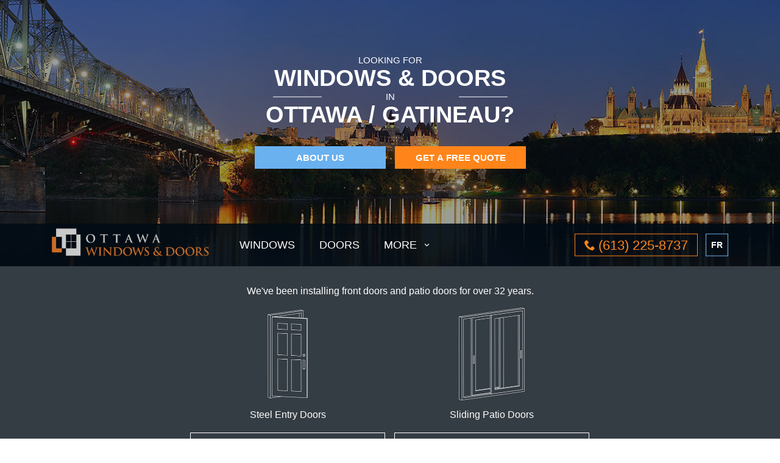

--- FILE ---
content_type: text/html; charset=UTF-8
request_url: https://ottawawindows.com/doors/sliding-patio-doors/
body_size: 5989
content:

<!DOCTYPE html>
<html class="no-js" lang="en">
<head>
	<meta charset="utf-8">
	<meta http-equiv="X-UA-Compatible" content="IE=edge">
	<meta name="viewport" content="width=device-width, initial-scale=1">
	<title>Sliding Patio Doors | Ottawa Windows &amp; Doors</title>
	<meta name="description" content="We've been installing patio doors for over 32 years in Gatineau and Ottawa. This is why we’re considered Ottawa’s Window and Door Specialists.">
	<meta name="theme-color" content="#954e0f">

	<!-- OG tags -->
	<meta property="fb:app_id" content="614711118732846" />
	<meta property="og:title" content="Sliding Patio Doors | Ottawa Windows &amp; Doors" />
	<meta property="og:type" content="website" />
	<meta property="og:url" content="https://ottawawindows.com/doors/sliding-patio-doors/" />
	<meta property="og:image" content="https://ottawawindows.com/img/graphics/ottawa-windows-and-doors-fb.jpg" />
	<meta property="og:description" content="We've been installing patio doors for over 32 years in Gatineau and Ottawa. This is why we’re considered Ottawa’s Window and Door Specialists." />
	<meta property="og:locale" content="en_US" />
	<meta property="og:locale:alternate" content="fr_CA" />

	<!-- favicon -->
	<link rel="apple-touch-icon-precomposed" sizes="57x57" href="/img/favicon/apple-touch-icon-57x57.png" />
	<link rel="apple-touch-icon-precomposed" sizes="114x114" href="/img/favicon/apple-touch-icon-114x114.png" />
	<link rel="apple-touch-icon-precomposed" sizes="72x72" href="/img/favicon/apple-touch-icon-72x72.png" />
	<link rel="apple-touch-icon-precomposed" sizes="144x144" href="/img/favicon/apple-touch-icon-144x144.png" />
	<link rel="apple-touch-icon-precomposed" sizes="60x60" href="/img/favicon/apple-touch-icon-60x60.png" />
	<link rel="apple-touch-icon-precomposed" sizes="120x120" href="/img/favicon/apple-touch-icon-120x120.png" />
	<link rel="apple-touch-icon-precomposed" sizes="76x76" href="/img/favicon/apple-touch-icon-76x76.png" />
	<link rel="apple-touch-icon-precomposed" sizes="152x152" href="/img/favicon/apple-touch-icon-152x152.png" />
	<link rel="icon" type="image/png" href="/img/favicon/favicon-196x196.png" sizes="196x196" />
	<link rel="icon" type="image/png" href="/img/favicon/favicon-96x96.png" sizes="96x96" />
	<link rel="icon" type="image/png" href="/img/favicon/favicon-32x32.png" sizes="32x32" />
	<link rel="icon" type="image/png" href="/img/favicon/favicon-16x16.png" sizes="16x16" />
	<link rel="icon" type="image/png" href="/img/favicon/favicon-128.png" sizes="128x128" />
	<meta name="application-name" content="OWD"/>
	<meta name="msapplication-TileColor" content="#ffffff" />
	<meta name="msapplication-TileImage" content="/img/favicon/mstile-144x144.png" />
	<meta name="msapplication-square70x70logo" content="/img/favicon/mstile-70x70.png" />
	<meta name="msapplication-square150x150logo" content="/img/favicon/mstile-150x150.png" />
	<meta name="msapplication-wide310x150logo" content="/img/favicon/mstile-310x150.png" />
	<meta name="msapplication-square310x310logo" content="/img/favicon/mstile-310x310.png" />

  <link id="build-css" href="/css/build.css?id=c8da0ddf5f9ea3428e51d5d0a4442bf4" rel="stylesheet">

		<link rel="canonical" href="https://ottawawindows.com/doors/sliding-patio-doors/">
	<link rel="alternate" href="https://ottawawindows.com/doors/sliding-patio-doors/" hreflang="en" /><link rel="alternate" href="https://ottawawindows.com/fr/portes/portes-patio-coulissantes/" hreflang="fr" />	
  <script src="/js/modernizr-2.8.3.min.js"></script>

	<!-- Google Tag Manager -->
	<script>(function(w,d,s,l,i){w[l]=w[l]||[];w[l].push({'gtm.start':
	new Date().getTime(),event:'gtm.js'});var f=d.getElementsByTagName(s)[0],
	j=d.createElement(s),dl=l!='dataLayer'?'&l='+l:'';j.async=true;j.src=
	'https://www.googletagmanager.com/gtm.js?id='+i+dl;f.parentNode.insertBefore(j,f);
	})(window,document,'script','dataLayer','GTM-NCHV7FFB');</script>
	<!-- End Google Tag Manager -->

	<!-- Google tag (gtag.js) GA4 Measurement -->
  <script>
    var gaMeasurementId = 'G-8TL1RF81YJ';
  </script>
  <script async src="https://www.googletagmanager.com/gtag/js?id=G-8TL1RF81YJ"></script>
  <script>
    window.dataLayer = window.dataLayer || [];
    function gtag(){dataLayer.push(arguments);}
    gtag('js', new Date());
    gtag('config', gaMeasurementId);
  </script>
  <!-- End Google tag (gtag.js) GA4 Measurement -->

	<!-- Start VWO Async SmartCode -->
	<link rel="preconnect" href="https://dev.visualwebsiteoptimizer.com" />
	<script type='text/javascript' id='vwoCode'>
	window._vwo_code || (function() {
	var account_id=805403,
	version=2.0,
	settings_tolerance=2000,
	hide_element='body',
	hide_element_style = 'opacity:0 !important;filter:alpha(opacity=0) !important;background:none !important',
	/* DO NOT EDIT BELOW THIS LINE */
	f=false,w=window,d=document,v=d.querySelector('#vwoCode'),cK='_vwo_'+account_id+'_settings',cc={};try{var c=JSON.parse(localStorage.getItem('_vwo_'+account_id+'_config'));cc=c&&typeof c==='object'?c:{}}catch(e){}var stT=cc.stT==='session'?w.sessionStorage:w.localStorage;code={use_existing_jquery:function(){return typeof use_existing_jquery!=='undefined'?use_existing_jquery:undefined},library_tolerance:function(){return typeof library_tolerance!=='undefined'?library_tolerance:undefined},settings_tolerance:function(){return cc.sT||settings_tolerance},hide_element_style:function(){return'{'+(cc.hES||hide_element_style)+'}'},hide_element:function(){return typeof cc.hE==='string'?cc.hE:hide_element},getVersion:function(){return version},finish:function(){if(!f){f=true;var e=d.getElementById('_vis_opt_path_hides');if(e)e.parentNode.removeChild(e)}},finished:function(){return f},load:function(e){var t=this.getSettings(),n=d.createElement('script'),i=this;if(t){n.textContent=t;d.getElementsByTagName('head')[0].appendChild(n);if(!w.VWO||VWO.caE){stT.removeItem(cK);i.load(e)}}else{n.fetchPriority='high';n.src=e;n.type='text/javascript';n.onerror=function(){_vwo_code.finish()};d.getElementsByTagName('head')[0].appendChild(n)}},getSettings:function(){try{var e=stT.getItem(cK);if(!e){return}e=JSON.parse(e);if(Date.now()>e.e){stT.removeItem(cK);return}return e.s}catch(e){return}},init:function(){if(d.URL.indexOf('__vwo_disable__')>-1)return;var e=this.settings_tolerance();w._vwo_settings_timer=setTimeout(function(){_vwo_code.finish();stT.removeItem(cK)},e);var t=d.currentScript,n=d.createElement('style'),i=this.hide_element(),r=t&&!t.async&&i?i+this.hide_element_style():'',c=d.getElementsByTagName('head')[0];n.setAttribute('id','_vis_opt_path_hides');v&&n.setAttribute('nonce',v.nonce);n.setAttribute('type','text/css');if(n.styleSheet)n.styleSheet.cssText=r;else n.appendChild(d.createTextNode(r));c.appendChild(n);this.load('https://dev.visualwebsiteoptimizer.com/j.php?a='+account_id+'&u='+encodeURIComponent(d.URL)+'&vn='+version)}};w._vwo_code=code;code.init();})();
	</script>
	<!-- End VWO Async SmartCode -->

</head>

<body id="top" class="en sliding-patio-doors home">
	<!--[if lt IE 8]>
	  <p class="browserupgrade">You are using an <strong>outdated</strong> browser. Please <a href="http://browsehappy.com/">upgrade your browser</a> to improve your experience.</p>
	<![endif]-->

	<!-- Google Tag Manager (noscript) -->
	<noscript><iframe src="https://www.googletagmanager.com/ns.html?id=GTM-NCHV7FFB"
	height="0" width="0" style="display:none;visibility:hidden"></iframe></noscript>
	<!-- End Google Tag Manager (noscript) -->
<div class="wrapper">
	<main>
		<!-- Banner -->
<section class="banner parallax-banner">
	<div class="container">
		<div class="grid">
			<div class="grid__item desk-up--one-half push--desk-up--one-quarter">
				<h1><span>Looking for</span> Windows & Doors <span class="lines"><span>in</span></span> Ottawa / Gatineau?<span></span></h1>
				<div class="grid grid--narrow grid--rev">
					<div class="grid__item lap-up--one-half">
						<button class="trigger-overlay animated tada">Get a Free Quote</button>
					</div><!--
					--><div class="grid__item lap-up--one-half">
						<a class="button" href="https://ottawawindows.com/about-us/">About Us</a>
					</div>
				</div>
			</div>
		</div>
	</div>
	<div class="overlay overlay-hugeinc">
		<button type="button" class="overlay-close">Close</button>
		<div class="form-wrapper">
			<div class="form-overlay"></div>
			<div class="form-header">
				<h2 class="h1">Request a Free Quote</h2>
				<p>Schedule a free in-house consultation today. <span>No pressure, no obligation, no hassle.</span></p>
			</div>
			<form id="main-pop" method="get">
				<input type="hidden" name="csrf_name" value="csrf697bf449502ce">
				<input type="hidden" name="csrf_value" value="f51581ac78a2f9dae99e84a7969d447f">
				<div class="grid ">
					<div class="grid__item lap--one-third desk-up--one-quarter">
						<span class="input--juro">
							<input type="text" class="input__field" id="main-pop-name" aria-required="true" autocomplete="off" />
							<label for="main-pop-name">
								<span class="content">Name</span>
							</label>
						</span>
					</div>
					<div class="grid__item lap--one-third desk-up--one-quarter">
						<span class="input--juro">
							<input type="text" class="input__field" id="main-pop-email" aria-required="true" autocomplete="off" />
							<label for="main-pop-email">
								<span class="content">Email</span>
							</label>
						</span>
					</div>
					<div class="grid__item lap--one-third desk-up--one-quarter">
						<span class="input--juro">
							<input type="text" class="input__field phone" id="main-pop-phone" aria-required="true" autocomplete="off" />
							<label for="main-pop-phone">
								<span class="content">Phone</span>
							</label>
						</span>
					</div>
					<div class="grid__item push--lap--one-third lap--one-third desk-up--one-quarter">
						<span class="input input__submit">
							<button type="submit">Request Quote</button>
						</span>
					</div>
				</div>
			</form>
			<p class="fine">Your information is secure. We won’t spam you.</p>
			<div class="thank-you-wrapper">
				<h2 class="h1">Thank You!</h2>
				<p>for your interest in Ottawa Windows &amp; Doors.</p>
				<p>A customer service representative will be contacting you shortly to schedule the appointment.</p>
			</div>
		</div>
	</div>
	<nav class="nav-bar">
		<div class="container clearfix">
			<div id="trigger-overlay-menu" class="menu-toggle">
				<div>
					<span></span>
					<span></span>
					<span></span>
					<span></span>
				</div>
			</div>
			<div class="logo">
				<a href="https://ottawawindows.com/"><img src="/img/logos/ottawa-windows-and-doors-logo-inverted.png" alt="Ottawa Windows and Doors. Proudly serving Ottawa and surrounding areas." /></a>
			</div>
			<div class="links">
				<ul>
					<li class="li-windows"><a href="https://ottawawindows.com/windows/">Windows</a></li><li class="li-doors"><a href="https://ottawawindows.com/doors/">Doors</a></li><li class="li-more dropdown"><span>More</span><ul><li class="li-about-us"><a href="https://ottawawindows.com/about-us/">About Us</a></li><li class="li-installation"><a href="https://ottawawindows.com/installation/">Installation</a></li><li class="li-process"><a href="https://ottawawindows.com/installation/process/">Process</a></li><li class="li-warranty"><a href="https://ottawawindows.com/installation/guarantee-warranty/">Warranty</a></li><li class="li-terms-and-conditions"><a href="https://ottawawindows.com/installation/our-terms-conditions/">Terms and Conditions</a></li><li class="li-contact-us"><a href="https://ottawawindows.com/contact-us/">Contact Us</a></li></ul></li>					<li class="separate" lang="fr"><a class="lang" href="https://ottawawindows.com/fr/portes/portes-patio-coulissantes/">Fran&ccedil;ais</a></li>
				</ul>
			</div>
			<div class="phone">
				<a href="tel:+16132258737" class="phone-number"><span>(</span>613<span>)</span> 225<span>-</span>8737</a>
			</div>
			<button class="trigger-overlay">Get a Free Quote</button>
		</div>
	</nav>
</section>
<section class="sub centered">
	<div class="container squeeze">
		<p>We've been installing front doors and patio doors for over 32 years.</p>
		<div class="grid grid--narrow">
			<div class="grid__item tablet--one-half push--lap-up--one-sixth lap-up--one-third">
				<img src="/img/doors/steel-entry-doors.png" alt="Steel Entry Front Door" />
				<h2>Steel Entry Doors</h2>
				<a class="button secondary" href="https://ottawawindows.com/doors/steel-entry-doors/">Learn More about our Steel Entry Doors</a>
			</div>
			<div class="grid__item tablet--one-half push--lap-up--one-sixth lap-up--one-third">
				<img src="/img/doors/patio-doors.png" alt="PVC Patio Doors" />
				<h2>Sliding Patio Doors</h2>
				<a class="button secondary" href="https://ottawawindows.com/doors/sliding-patio-doors/">Learn More about our Sliding Patio Doors</a>
			</div>
		</div>
	</div>
</section><section class="generic">
	<div class="container squeeze">
		<h1 class="h2">Sliding Patio Doors: Beautifully Making Outside Accessible</h1>
		<p>Sliding patio doors include up to four glass door panels that slide on tracks giving fast, easy access to the outside world. Our sliding patio doors were designed to perform smoothly and problem-free for years.</p>
		<p>OWD’s doors are a 100% Canadian manufactured product and include our industry leading “No Bull” Warranty. Our product and installation are guaranteed for 20 years and we proudly stand behind our reputation for superior craftsmanship and keen attention to our customer’s needs. This is why we’re considered <strong>Ottawa’s “Window and Door Specialists”</strong>.</p>
		<p><a class="trigger-overlay">Request your free, in-home consultation</a> today.</p>
	</div>
</section>	</main>
</div>
<div class="overlay overlay-contentpush">
	<button type="button" class="overlay-close">Close</button>
	<nav>
		<ul>
			<li><a href="https://ottawawindows.com/">Home</a></li>
		</ul>
	</nav>
</div>

<!-- Footer -->
<footer>
	<div class="container">
		<div class="grid grid--wide grid-links">
			<div class="footer-contacts grid__item lap-up--one-third">
				<img class="svg-logo" src="/img/logos/ottawa-windows-and-doors-logo-white.png" alt="Ottawa Windows and Doors logo" />
				<div class="grid grid--wide contact-grid">
					<div class="grid__item tablet--one-half">
						<p>Ottawa Windows &amp; Doors has been manufacturing and installing quality windows, doors, and patio doors in the Ottawa and Gatineau area since 1996.</p>
					</div>
					<div class="grid__item tablet--one-half">
						<p>
							<span>104 Clement St</span>
							<span>Vars, <abbr title="Ontario">ON</abbr> K0A 3H0</span>
						</p>
						<p>
							<span><abbr title="Monday">Mon</abbr>-<abbr title="Wednesday">Wed</abbr>: 9AM to 4PM</span>
							<span><abbr title="Thursday">Thur</abbr>-<abbr title="Sunday">Sun</abbr>: By appointment only.</span>
						</p>
						<p>
							<span><abbr title="Telephone">T</abbr>: (613) 225-8737</span>
							<span><abbr title="Fax">F</abbr>: (613) 443-1071</span>
							<span><abbr title="Toll Free">TF</abbr>: +1 800-267-3510</span>
						</p>
					</div>
				</div>
			</div>

			<div class="grid__item tablet--one-half lap-up--one-third">
				<h2>Sitemap</h2>
				<ul>
					<li class="li-products dropdown"><a href="https://ottawawindows.com/products/">Products</a>
						<ul>
							<li class="li-windows"><a href="https://ottawawindows.com/windows/">Windows</a></li>
							<li class="li-doors dropdown"><a href="https://ottawawindows.com/doors/">Doors</a>
								<ul>
									<li class="li-steel-entry-doors"><a href="https://ottawawindows.com/doors/steel-entry-doors/">Steel Entry Doors</a></li>
									<li class="li-sliding-patio-doors"><a href="https://ottawawindows.com/doors/sliding-patio-doors/">Sliding Patio Doors</a></li>
								</ul>
							</li>
						</ul>
					</li>
					<li class="li-about-us"><a href="https://ottawawindows.com/about-us/">About Us</a></li>
					<li class="li-installation"><a href="https://ottawawindows.com/installation/">Installation</a></li>
					<li class="li-contact-us"><a class="activate" href="https://ottawawindows.com/contact-us/">Contact Us</a></li>
				</ul>
				<h2>Our Partners</h2>
				<ul>
					<li><a href="https://verdunwindows.com/" target="_blank">Verdun Windows &amp; Doors (Ottawa)</a></li>
					<li><a href="https://www.lambden.com/" target="_blank">Lambden Window &amp; Door (Carleton Place)</a></li>
					<li><a href="https://www.portesetfenetresguitard.com/en/" target="_blank" lang="fr">Portes et fenêtres Guitard (Gatineau)</a></li>
					<li><a href="https://www.northerncomfortwindows.com/" target="_blank">Northern Comfort Windows &amp; Doors (Barrie)</a></li>
					<li><a href="https://www.consumerschoice.ca/" target="_blank">Consumer's Choice Windows &amp; Doors (Toronto)</a></li>
					<li><a href="https://www.beverleyhillshome.com/" target="_blank">Beverley Hills Windows &amp; Doors (Hamilton)</a></li>
				</ul>
			</div>

			<div class="grid__item tablet--one-half lap-up--one-third">
				<div class="quote-block">
					<p><em>Looking for windows and doors in Toronto?</em></p>
					<p>We recommend <a href="https://nordik.com/" target="_blank">Nordik Windows &amp; Doors</a>.</p>
				</div>
				<img class="energy-star" src="/img/logos/energy-star-most-efficient-2025-white.png" alt="We have windows that are rated Energy Star Most Efficient 2025" />
			</div>
		</div>
		<div class="logos">
			<a href="https://verdunwindows.com/"><img src="/img/logos/verdun-windows-and-doors-logo-white.png" alt="Verdun Windows and Doors logo" /></a>
		</div>
	</div>
	<div class="bottom-bar">
	<div class="container">
		<p class="copyright">&copy; 2026 Ottawa Windows &amp; Doors / Verdun Windows &amp; Doors. All rights reserved. <span class="sep">|</span> <a href="https://ottawawindows.com/privacy-policy/">Privacy Policy</a> <span class="sep">|</span> <a href="https://ottawawindows.com/installation/our-terms-conditions/">Terms and Conditions</a></p>
	</div>
</div>
</footer>

	<script src="https://code.jquery.com/jquery-1.12.0.min.js"></script>
  <script>window.jQuery || document.write('<script src="/js/jquery-1.12.0.min.js"><\/script>')</script>

	<script type="text/javascript">
		var env = 'production';
	</script>

  <script id="build-js" src="/js/build.js?id=d21893755d70523857e42c1d1b8d2836"></script>

		<script src="/js/jquery.parallax.js"></script>
	<script src="/js/parallax.js"></script>
	
	
	<!-- Schema.org -->
	<script type="application/ld+json">
	[
    {
        "@context": "http://schema.org",
        "@type": "Organization",
        "name": "Ottawa Windows & Doors",
        "url": "https://ottawawindows.com",
        "logo": "https://ottawawindows.com/img/logos/logo.png",
        "image": "https://ottawawindows.com/img/graphics/ottawa-windows-and-doors-fb.jpg",
        "contactPoint": [
            {
                "@type": "ContactPoint",
                "telephone": "+1-613-225-8737",
                "contactType": "sales",
                "areaServed": "CA"
            },
            {
                "@type": "ContactPoint",
                "telephone": "+1-800-267-3510",
                "contactType": "sales",
                "contactOption": "TollFree",
                "areaServed": "CA"
            }
        ],
        "telephone": "+1-613-225-8737",
        "description": "Ottawa Windows & Doors is an established leader in the Ottawa area since 1996. We have established our long term success on high quality doors, windows, service and workmanship. Ottawa Windows & Doors is a leader in the Ottawa area since 1996. We have established our long term success on high quality doors, windows, service and workmanship. We take pride in our no-pressure consultation approach as well as the best warranty and customer service in the business.",
        "priceRange": "$100-$100000",
        "geo": {
            "@type": "GeoCoordinates",
            "latitude": "45.328819",
            "longitude": "-75.352987"
        },
        "address": {
            "@type": "PostalAddress",
            "streetAddress": "104 Clement St",
            "addressLocality": "Vars",
            "addressRegion": "ON",
            "postalCode": "K0A 3H0"
        }
    },
    {
        "@context": "http://schema.org",
        "@type": "WebSite",
        "url": "https://ottawawindows.com/"
    }
]	</script>

</body>
</html>


--- FILE ---
content_type: text/css
request_url: https://ottawawindows.com/css/build.css?id=c8da0ddf5f9ea3428e51d5d0a4442bf4
body_size: 20103
content:
@charset "UTF-8";html{font-family:sans-serif;-ms-text-size-adjust:100%;-webkit-text-size-adjust:100%}body{margin:0}article,aside,details,figcaption,figure,footer,header,hgroup,main,menu,nav,section,summary{display:block}audio,canvas,progress,video{display:inline-block;vertical-align:baseline}audio:not([controls]){display:none;height:0}[hidden],template{display:none}a{background-color:transparent}a:active,a:hover{outline:0}abbr[title]{border-bottom:1px dotted}b,strong{font-weight:700}dfn{font-style:italic}h1{font-size:2em;margin:.67em 0}mark{background:#ff0;color:#000}small{font-size:80%}sub,sup{font-size:75%;line-height:0;position:relative;vertical-align:baseline}sup{top:-.5em}sub{bottom:-.25em}img{border:0}svg:not(:root){overflow:hidden}figure{margin:1em 40px}hr{box-sizing:content-box;height:0}pre{overflow:auto}code,kbd,pre,samp{font-family:monospace,monospace;font-size:1em}button,input,optgroup,select,textarea{color:inherit;font:inherit;margin:0}button{overflow:visible}button,select{text-transform:none}button,html input[type=button],input[type=reset],input[type=submit]{-webkit-appearance:button;cursor:pointer}button[disabled],html input[disabled]{cursor:default}button::-moz-focus-inner,input::-moz-focus-inner{border:0;padding:0}input{line-height:normal}input[type=checkbox],input[type=radio]{box-sizing:border-box;padding:0}input[type=number]::-webkit-inner-spin-button,input[type=number]::-webkit-outer-spin-button{height:auto}input[type=search]{-webkit-appearance:textfield;box-sizing:content-box}input[type=search]::-webkit-search-cancel-button,input[type=search]::-webkit-search-decoration{-webkit-appearance:none}fieldset{border:1px solid silver;margin:0 2px;padding:.35em .625em .75em}legend{border:0;padding:0}textarea{overflow:auto}optgroup{font-weight:700}table{border-collapse:collapse;border-spacing:0}td,th{padding:0}@font-face{font-family:icomoon;src:url('../fonts/icomoon.eot?zb7tmm');src:url('../fonts/icomoon.eot?zb7tmm#iefix') format('embedded-opentype'),url('../fonts/icomoon.ttf?zb7tmm') format('truetype'),url('../fonts/icomoon.woff?zb7tmm') format('woff'),url('../fonts/icomoon.svg?zb7tmm#icomoon') format('svg');font-weight:400;font-style:normal}[class*=" icon-"],[class^=icon-]{font-family:icomoon!important;speak:none;font-style:normal;font-weight:400;font-variant:normal;text-transform:none;line-height:1;-webkit-font-smoothing:antialiased;-moz-osx-font-smoothing:grayscale}.icon-chevron-left:before{content:"\e900"}.icon-chevron-right:before{content:"\e901"}.icon-pinterest:before{content:"\e902"}.icon-arch:before{content:"\e903"}.icon-awning:before{content:"\e904"}.icon-bay:before{content:"\e905"}.icon-double-hung:before{content:"\e906"}.icon-double-slider:before{content:"\e907"}.icon-casement:before{content:"\e908"}.icon-french-door:before{content:"\e909"}.icon-steel-entry-door:before{content:"\e90a"}.icon-patio-door:before{content:"\e90b"}.icon-no-bull:before{content:"\e90c"}.icon-yrs:before{content:"\e90d"}.icon-handshake:before{content:"\e90e"}.icon-arrow-bold-down:before{content:"\e90f"}.icon-arrow-bold-left:before{content:"\e910"}.icon-arrow-bold-right:before{content:"\e911"}.icon-bullseye:before{content:"\e912"}.icon-client-care:before{content:"\e913"}.icon-homestars:before{content:"\e914"}.icon-arrow-bold-up:before{content:"\e915"}.icon-dollar-bills:before{content:"\e918"}.icon-phone:before{content:"\e942"}.icon-envelop:before{content:"\e945"}.icon-location:before{content:"\e947"}.icon-quotes-left:before{content:"\e977"}.icon-quotes-right:before{content:"\e978"}.icon-cross:before{content:"\ea0f"}.icon-checkmark:before{content:"\ea10"}.icon-share:before{content:"\ea7d"}.icon-new-tab:before{content:"\ea7e"}.icon-google-plus:before{content:"\ea8b"}.icon-google-plus2:before{content:"\ea8c"}.icon-facebook:before{content:"\ea90"}.icon-facebook2:before{content:"\ea91"}.icon-twitter:before{content:"\ea96"}.icon-youtube:before{content:"\ea9d"}.icon-youtube2:before{content:"\ea9e"}.icon-file-pdf:before{content:"\eadf"}.icon-gears:before{content:"\f085"}.icon-wrench:before{content:"\f0ad"}.icon-truck:before{content:"\f0d1"}.icon-calendar:before{content:"\e953"}.icon-directions:before{content:"\f124"}/*!
 * animate.css -http://daneden.me/animate
 * Version - 3.5.1
 * Licensed under the MIT license - http://opensource.org/licenses/MIT
 *
 * Copyright (c) 2016 Daniel Eden
 */.animated{-webkit-animation-duration:1s;animation-duration:1s;-webkit-animation-fill-mode:both;animation-fill-mode:both}.animated.infinite{-webkit-animation-iteration-count:infinite;animation-iteration-count:infinite}.animated.hinge{-webkit-animation-duration:2s;animation-duration:2s}.animated.bounceIn,.animated.bounceOut,.animated.flipOutX,.animated.flipOutY{-webkit-animation-duration:.75s;animation-duration:.75s}@-webkit-keyframes bounce{20%,53%,80%,from,to{-webkit-animation-timing-function:cubic-bezier(0.215,0.610,0.355,1.000);animation-timing-function:cubic-bezier(0.215,0.610,0.355,1.000);-webkit-transform:translate3d(0,0,0);transform:translate3d(0,0,0)}40%,43%{-webkit-animation-timing-function:cubic-bezier(0.755,0.050,0.855,0.060);animation-timing-function:cubic-bezier(0.755,0.050,0.855,0.060);-webkit-transform:translate3d(0,-30px,0);transform:translate3d(0,-30px,0)}70%{-webkit-animation-timing-function:cubic-bezier(0.755,0.050,0.855,0.060);animation-timing-function:cubic-bezier(0.755,0.050,0.855,0.060);-webkit-transform:translate3d(0,-15px,0);transform:translate3d(0,-15px,0)}90%{-webkit-transform:translate3d(0,-4px,0);transform:translate3d(0,-4px,0)}}@keyframes bounce{20%,53%,80%,from,to{-webkit-animation-timing-function:cubic-bezier(0.215,0.610,0.355,1.000);animation-timing-function:cubic-bezier(0.215,0.610,0.355,1.000);-webkit-transform:translate3d(0,0,0);transform:translate3d(0,0,0)}40%,43%{-webkit-animation-timing-function:cubic-bezier(0.755,0.050,0.855,0.060);animation-timing-function:cubic-bezier(0.755,0.050,0.855,0.060);-webkit-transform:translate3d(0,-30px,0);transform:translate3d(0,-30px,0)}70%{-webkit-animation-timing-function:cubic-bezier(0.755,0.050,0.855,0.060);animation-timing-function:cubic-bezier(0.755,0.050,0.855,0.060);-webkit-transform:translate3d(0,-15px,0);transform:translate3d(0,-15px,0)}90%{-webkit-transform:translate3d(0,-4px,0);transform:translate3d(0,-4px,0)}}.bounce{-webkit-animation-name:bounce;animation-name:bounce;-webkit-transform-origin:center bottom;transform-origin:center bottom}@-webkit-keyframes flash{50%,from,to{opacity:1}25%,75%{opacity:0}}@keyframes flash{50%,from,to{opacity:1}25%,75%{opacity:0}}.flash{-webkit-animation-name:flash;animation-name:flash}@-webkit-keyframes pulse{from{-webkit-transform:scale3d(1,1,1);transform:scale3d(1,1,1)}50%{-webkit-transform:scale3d(1.05,1.05,1.05);transform:scale3d(1.05,1.05,1.05)}to{-webkit-transform:scale3d(1,1,1);transform:scale3d(1,1,1)}}@keyframes pulse{from{-webkit-transform:scale3d(1,1,1);transform:scale3d(1,1,1)}50%{-webkit-transform:scale3d(1.05,1.05,1.05);transform:scale3d(1.05,1.05,1.05)}to{-webkit-transform:scale3d(1,1,1);transform:scale3d(1,1,1)}}.pulse{-webkit-animation-name:pulse;animation-name:pulse}@-webkit-keyframes rubberBand{from{-webkit-transform:scale3d(1,1,1);transform:scale3d(1,1,1)}30%{-webkit-transform:scale3d(1.25,.75,1);transform:scale3d(1.25,.75,1)}40%{-webkit-transform:scale3d(.75,1.25,1);transform:scale3d(.75,1.25,1)}50%{-webkit-transform:scale3d(1.15,.85,1);transform:scale3d(1.15,.85,1)}65%{-webkit-transform:scale3d(.95,1.05,1);transform:scale3d(.95,1.05,1)}75%{-webkit-transform:scale3d(1.05,.95,1);transform:scale3d(1.05,.95,1)}to{-webkit-transform:scale3d(1,1,1);transform:scale3d(1,1,1)}}@keyframes rubberBand{from{-webkit-transform:scale3d(1,1,1);transform:scale3d(1,1,1)}30%{-webkit-transform:scale3d(1.25,.75,1);transform:scale3d(1.25,.75,1)}40%{-webkit-transform:scale3d(.75,1.25,1);transform:scale3d(.75,1.25,1)}50%{-webkit-transform:scale3d(1.15,.85,1);transform:scale3d(1.15,.85,1)}65%{-webkit-transform:scale3d(.95,1.05,1);transform:scale3d(.95,1.05,1)}75%{-webkit-transform:scale3d(1.05,.95,1);transform:scale3d(1.05,.95,1)}to{-webkit-transform:scale3d(1,1,1);transform:scale3d(1,1,1)}}.rubberBand{-webkit-animation-name:rubberBand;animation-name:rubberBand}@-webkit-keyframes shake{from,to{-webkit-transform:translate3d(0,0,0);transform:translate3d(0,0,0)}10%,30%,50%,70%,90%{-webkit-transform:translate3d(-10px,0,0);transform:translate3d(-10px,0,0)}20%,40%,60%,80%{-webkit-transform:translate3d(10px,0,0);transform:translate3d(10px,0,0)}}@keyframes shake{from,to{-webkit-transform:translate3d(0,0,0);transform:translate3d(0,0,0)}10%,30%,50%,70%,90%{-webkit-transform:translate3d(-10px,0,0);transform:translate3d(-10px,0,0)}20%,40%,60%,80%{-webkit-transform:translate3d(10px,0,0);transform:translate3d(10px,0,0)}}.shake{-webkit-animation-name:shake;animation-name:shake}@-webkit-keyframes headShake{0%{-webkit-transform:translateX(0);transform:translateX(0)}6.5%{-webkit-transform:translateX(-6px) rotateY(-9deg);transform:translateX(-6px) rotateY(-9deg)}18.5%{-webkit-transform:translateX(5px) rotateY(7deg);transform:translateX(5px) rotateY(7deg)}31.5%{-webkit-transform:translateX(-3px) rotateY(-5deg);transform:translateX(-3px) rotateY(-5deg)}43.5%{-webkit-transform:translateX(2px) rotateY(3deg);transform:translateX(2px) rotateY(3deg)}50%{-webkit-transform:translateX(0);transform:translateX(0)}}@keyframes headShake{0%{-webkit-transform:translateX(0);transform:translateX(0)}6.5%{-webkit-transform:translateX(-6px) rotateY(-9deg);transform:translateX(-6px) rotateY(-9deg)}18.5%{-webkit-transform:translateX(5px) rotateY(7deg);transform:translateX(5px) rotateY(7deg)}31.5%{-webkit-transform:translateX(-3px) rotateY(-5deg);transform:translateX(-3px) rotateY(-5deg)}43.5%{-webkit-transform:translateX(2px) rotateY(3deg);transform:translateX(2px) rotateY(3deg)}50%{-webkit-transform:translateX(0);transform:translateX(0)}}.headShake{-webkit-animation-timing-function:ease-in-out;animation-timing-function:ease-in-out;-webkit-animation-name:headShake;animation-name:headShake}@-webkit-keyframes swing{20%{-webkit-transform:rotate3d(0,0,1,15deg);transform:rotate3d(0,0,1,15deg)}40%{-webkit-transform:rotate3d(0,0,1,-10deg);transform:rotate3d(0,0,1,-10deg)}60%{-webkit-transform:rotate3d(0,0,1,5deg);transform:rotate3d(0,0,1,5deg)}80%{-webkit-transform:rotate3d(0,0,1,-5deg);transform:rotate3d(0,0,1,-5deg)}to{-webkit-transform:rotate3d(0,0,1,0deg);transform:rotate3d(0,0,1,0deg)}}@keyframes swing{20%{-webkit-transform:rotate3d(0,0,1,15deg);transform:rotate3d(0,0,1,15deg)}40%{-webkit-transform:rotate3d(0,0,1,-10deg);transform:rotate3d(0,0,1,-10deg)}60%{-webkit-transform:rotate3d(0,0,1,5deg);transform:rotate3d(0,0,1,5deg)}80%{-webkit-transform:rotate3d(0,0,1,-5deg);transform:rotate3d(0,0,1,-5deg)}to{-webkit-transform:rotate3d(0,0,1,0deg);transform:rotate3d(0,0,1,0deg)}}.swing{-webkit-transform-origin:top center;transform-origin:top center;-webkit-animation-name:swing;animation-name:swing}@-webkit-keyframes tada{from{-webkit-transform:scale3d(1,1,1);transform:scale3d(1,1,1)}10%,20%{-webkit-transform:scale3d(.9,.9,.9) rotate3d(0,0,1,-3deg);transform:scale3d(.9,.9,.9) rotate3d(0,0,1,-3deg)}30%,50%,70%,90%{-webkit-transform:scale3d(1.1,1.1,1.1) rotate3d(0,0,1,3deg);transform:scale3d(1.1,1.1,1.1) rotate3d(0,0,1,3deg)}40%,60%,80%{-webkit-transform:scale3d(1.1,1.1,1.1) rotate3d(0,0,1,-3deg);transform:scale3d(1.1,1.1,1.1) rotate3d(0,0,1,-3deg)}to{-webkit-transform:scale3d(1,1,1);transform:scale3d(1,1,1)}}@keyframes tada{from{-webkit-transform:scale3d(1,1,1);transform:scale3d(1,1,1)}10%,20%{-webkit-transform:scale3d(.9,.9,.9) rotate3d(0,0,1,-3deg);transform:scale3d(.9,.9,.9) rotate3d(0,0,1,-3deg)}30%,50%,70%,90%{-webkit-transform:scale3d(1.1,1.1,1.1) rotate3d(0,0,1,3deg);transform:scale3d(1.1,1.1,1.1) rotate3d(0,0,1,3deg)}40%,60%,80%{-webkit-transform:scale3d(1.1,1.1,1.1) rotate3d(0,0,1,-3deg);transform:scale3d(1.1,1.1,1.1) rotate3d(0,0,1,-3deg)}to{-webkit-transform:scale3d(1,1,1);transform:scale3d(1,1,1)}}.tada{-webkit-animation-name:tada;animation-name:tada}@-webkit-keyframes wobble{from{-webkit-transform:none;transform:none}15%{-webkit-transform:translate3d(-25%,0,0) rotate3d(0,0,1,-5deg);transform:translate3d(-25%,0,0) rotate3d(0,0,1,-5deg)}30%{-webkit-transform:translate3d(20%,0,0) rotate3d(0,0,1,3deg);transform:translate3d(20%,0,0) rotate3d(0,0,1,3deg)}45%{-webkit-transform:translate3d(-15%,0,0) rotate3d(0,0,1,-3deg);transform:translate3d(-15%,0,0) rotate3d(0,0,1,-3deg)}60%{-webkit-transform:translate3d(10%,0,0) rotate3d(0,0,1,2deg);transform:translate3d(10%,0,0) rotate3d(0,0,1,2deg)}75%{-webkit-transform:translate3d(-5%,0,0) rotate3d(0,0,1,-1deg);transform:translate3d(-5%,0,0) rotate3d(0,0,1,-1deg)}to{-webkit-transform:none;transform:none}}@keyframes wobble{from{-webkit-transform:none;transform:none}15%{-webkit-transform:translate3d(-25%,0,0) rotate3d(0,0,1,-5deg);transform:translate3d(-25%,0,0) rotate3d(0,0,1,-5deg)}30%{-webkit-transform:translate3d(20%,0,0) rotate3d(0,0,1,3deg);transform:translate3d(20%,0,0) rotate3d(0,0,1,3deg)}45%{-webkit-transform:translate3d(-15%,0,0) rotate3d(0,0,1,-3deg);transform:translate3d(-15%,0,0) rotate3d(0,0,1,-3deg)}60%{-webkit-transform:translate3d(10%,0,0) rotate3d(0,0,1,2deg);transform:translate3d(10%,0,0) rotate3d(0,0,1,2deg)}75%{-webkit-transform:translate3d(-5%,0,0) rotate3d(0,0,1,-1deg);transform:translate3d(-5%,0,0) rotate3d(0,0,1,-1deg)}to{-webkit-transform:none;transform:none}}.wobble{-webkit-animation-name:wobble;animation-name:wobble}@-webkit-keyframes jello{11.1%,from,to{-webkit-transform:none;transform:none}22.2%{-webkit-transform:skewX(-12.5deg) skewY(-12.5deg);transform:skewX(-12.5deg) skewY(-12.5deg)}33.3%{-webkit-transform:skewX(6.25deg) skewY(6.25deg);transform:skewX(6.25deg) skewY(6.25deg)}44.4%{-webkit-transform:skewX(-3.125deg) skewY(-3.125deg);transform:skewX(-3.125deg) skewY(-3.125deg)}55.5%{-webkit-transform:skewX(1.5625deg) skewY(1.5625deg);transform:skewX(1.5625deg) skewY(1.5625deg)}66.6%{-webkit-transform:skewX(-.78125deg) skewY(-.78125deg);transform:skewX(-.78125deg) skewY(-.78125deg)}77.7%{-webkit-transform:skewX(.390625deg) skewY(.390625deg);transform:skewX(.390625deg) skewY(.390625deg)}88.8%{-webkit-transform:skewX(-.1953125deg) skewY(-.1953125deg);transform:skewX(-.1953125deg) skewY(-.1953125deg)}}@keyframes jello{11.1%,from,to{-webkit-transform:none;transform:none}22.2%{-webkit-transform:skewX(-12.5deg) skewY(-12.5deg);transform:skewX(-12.5deg) skewY(-12.5deg)}33.3%{-webkit-transform:skewX(6.25deg) skewY(6.25deg);transform:skewX(6.25deg) skewY(6.25deg)}44.4%{-webkit-transform:skewX(-3.125deg) skewY(-3.125deg);transform:skewX(-3.125deg) skewY(-3.125deg)}55.5%{-webkit-transform:skewX(1.5625deg) skewY(1.5625deg);transform:skewX(1.5625deg) skewY(1.5625deg)}66.6%{-webkit-transform:skewX(-.78125deg) skewY(-.78125deg);transform:skewX(-.78125deg) skewY(-.78125deg)}77.7%{-webkit-transform:skewX(.390625deg) skewY(.390625deg);transform:skewX(.390625deg) skewY(.390625deg)}88.8%{-webkit-transform:skewX(-.1953125deg) skewY(-.1953125deg);transform:skewX(-.1953125deg) skewY(-.1953125deg)}}.jello{-webkit-animation-name:jello;animation-name:jello;-webkit-transform-origin:center;transform-origin:center}@-webkit-keyframes bounceIn{20%,40%,60%,80%,from,to{-webkit-animation-timing-function:cubic-bezier(0.215,0.610,0.355,1.000);animation-timing-function:cubic-bezier(0.215,0.610,0.355,1.000)}0%{opacity:0;-webkit-transform:scale3d(.3,.3,.3);transform:scale3d(.3,.3,.3)}20%{-webkit-transform:scale3d(1.1,1.1,1.1);transform:scale3d(1.1,1.1,1.1)}40%{-webkit-transform:scale3d(.9,.9,.9);transform:scale3d(.9,.9,.9)}60%{opacity:1;-webkit-transform:scale3d(1.03,1.03,1.03);transform:scale3d(1.03,1.03,1.03)}80%{-webkit-transform:scale3d(.97,.97,.97);transform:scale3d(.97,.97,.97)}to{opacity:1;-webkit-transform:scale3d(1,1,1);transform:scale3d(1,1,1)}}@keyframes bounceIn{20%,40%,60%,80%,from,to{-webkit-animation-timing-function:cubic-bezier(0.215,0.610,0.355,1.000);animation-timing-function:cubic-bezier(0.215,0.610,0.355,1.000)}0%{opacity:0;-webkit-transform:scale3d(.3,.3,.3);transform:scale3d(.3,.3,.3)}20%{-webkit-transform:scale3d(1.1,1.1,1.1);transform:scale3d(1.1,1.1,1.1)}40%{-webkit-transform:scale3d(.9,.9,.9);transform:scale3d(.9,.9,.9)}60%{opacity:1;-webkit-transform:scale3d(1.03,1.03,1.03);transform:scale3d(1.03,1.03,1.03)}80%{-webkit-transform:scale3d(.97,.97,.97);transform:scale3d(.97,.97,.97)}to{opacity:1;-webkit-transform:scale3d(1,1,1);transform:scale3d(1,1,1)}}.bounceIn{-webkit-animation-name:bounceIn;animation-name:bounceIn}@-webkit-keyframes bounceInDown{60%,75%,90%,from,to{-webkit-animation-timing-function:cubic-bezier(0.215,0.610,0.355,1.000);animation-timing-function:cubic-bezier(0.215,0.610,0.355,1.000)}0%{opacity:0;-webkit-transform:translate3d(0,-3000px,0);transform:translate3d(0,-3000px,0)}60%{opacity:1;-webkit-transform:translate3d(0,25px,0);transform:translate3d(0,25px,0)}75%{-webkit-transform:translate3d(0,-10px,0);transform:translate3d(0,-10px,0)}90%{-webkit-transform:translate3d(0,5px,0);transform:translate3d(0,5px,0)}to{-webkit-transform:none;transform:none}}@keyframes bounceInDown{60%,75%,90%,from,to{-webkit-animation-timing-function:cubic-bezier(0.215,0.610,0.355,1.000);animation-timing-function:cubic-bezier(0.215,0.610,0.355,1.000)}0%{opacity:0;-webkit-transform:translate3d(0,-3000px,0);transform:translate3d(0,-3000px,0)}60%{opacity:1;-webkit-transform:translate3d(0,25px,0);transform:translate3d(0,25px,0)}75%{-webkit-transform:translate3d(0,-10px,0);transform:translate3d(0,-10px,0)}90%{-webkit-transform:translate3d(0,5px,0);transform:translate3d(0,5px,0)}to{-webkit-transform:none;transform:none}}.bounceInDown{-webkit-animation-name:bounceInDown;animation-name:bounceInDown}@-webkit-keyframes bounceInLeft{60%,75%,90%,from,to{-webkit-animation-timing-function:cubic-bezier(0.215,0.610,0.355,1.000);animation-timing-function:cubic-bezier(0.215,0.610,0.355,1.000)}0%{opacity:0;-webkit-transform:translate3d(-3000px,0,0);transform:translate3d(-3000px,0,0)}60%{opacity:1;-webkit-transform:translate3d(25px,0,0);transform:translate3d(25px,0,0)}75%{-webkit-transform:translate3d(-10px,0,0);transform:translate3d(-10px,0,0)}90%{-webkit-transform:translate3d(5px,0,0);transform:translate3d(5px,0,0)}to{-webkit-transform:none;transform:none}}@keyframes bounceInLeft{60%,75%,90%,from,to{-webkit-animation-timing-function:cubic-bezier(0.215,0.610,0.355,1.000);animation-timing-function:cubic-bezier(0.215,0.610,0.355,1.000)}0%{opacity:0;-webkit-transform:translate3d(-3000px,0,0);transform:translate3d(-3000px,0,0)}60%{opacity:1;-webkit-transform:translate3d(25px,0,0);transform:translate3d(25px,0,0)}75%{-webkit-transform:translate3d(-10px,0,0);transform:translate3d(-10px,0,0)}90%{-webkit-transform:translate3d(5px,0,0);transform:translate3d(5px,0,0)}to{-webkit-transform:none;transform:none}}.bounceInLeft{-webkit-animation-name:bounceInLeft;animation-name:bounceInLeft}@-webkit-keyframes bounceInRight{60%,75%,90%,from,to{-webkit-animation-timing-function:cubic-bezier(0.215,0.610,0.355,1.000);animation-timing-function:cubic-bezier(0.215,0.610,0.355,1.000)}from{opacity:0;-webkit-transform:translate3d(3000px,0,0);transform:translate3d(3000px,0,0)}60%{opacity:1;-webkit-transform:translate3d(-25px,0,0);transform:translate3d(-25px,0,0)}75%{-webkit-transform:translate3d(10px,0,0);transform:translate3d(10px,0,0)}90%{-webkit-transform:translate3d(-5px,0,0);transform:translate3d(-5px,0,0)}to{-webkit-transform:none;transform:none}}@keyframes bounceInRight{60%,75%,90%,from,to{-webkit-animation-timing-function:cubic-bezier(0.215,0.610,0.355,1.000);animation-timing-function:cubic-bezier(0.215,0.610,0.355,1.000)}from{opacity:0;-webkit-transform:translate3d(3000px,0,0);transform:translate3d(3000px,0,0)}60%{opacity:1;-webkit-transform:translate3d(-25px,0,0);transform:translate3d(-25px,0,0)}75%{-webkit-transform:translate3d(10px,0,0);transform:translate3d(10px,0,0)}90%{-webkit-transform:translate3d(-5px,0,0);transform:translate3d(-5px,0,0)}to{-webkit-transform:none;transform:none}}.bounceInRight{-webkit-animation-name:bounceInRight;animation-name:bounceInRight}@-webkit-keyframes bounceInUp{60%,75%,90%,from,to{-webkit-animation-timing-function:cubic-bezier(0.215,0.610,0.355,1.000);animation-timing-function:cubic-bezier(0.215,0.610,0.355,1.000)}from{opacity:0;-webkit-transform:translate3d(0,3000px,0);transform:translate3d(0,3000px,0)}60%{opacity:1;-webkit-transform:translate3d(0,-20px,0);transform:translate3d(0,-20px,0)}75%{-webkit-transform:translate3d(0,10px,0);transform:translate3d(0,10px,0)}90%{-webkit-transform:translate3d(0,-5px,0);transform:translate3d(0,-5px,0)}to{-webkit-transform:translate3d(0,0,0);transform:translate3d(0,0,0)}}@keyframes bounceInUp{60%,75%,90%,from,to{-webkit-animation-timing-function:cubic-bezier(0.215,0.610,0.355,1.000);animation-timing-function:cubic-bezier(0.215,0.610,0.355,1.000)}from{opacity:0;-webkit-transform:translate3d(0,3000px,0);transform:translate3d(0,3000px,0)}60%{opacity:1;-webkit-transform:translate3d(0,-20px,0);transform:translate3d(0,-20px,0)}75%{-webkit-transform:translate3d(0,10px,0);transform:translate3d(0,10px,0)}90%{-webkit-transform:translate3d(0,-5px,0);transform:translate3d(0,-5px,0)}to{-webkit-transform:translate3d(0,0,0);transform:translate3d(0,0,0)}}.bounceInUp{-webkit-animation-name:bounceInUp;animation-name:bounceInUp}@-webkit-keyframes bounceOut{20%{-webkit-transform:scale3d(.9,.9,.9);transform:scale3d(.9,.9,.9)}50%,55%{opacity:1;-webkit-transform:scale3d(1.1,1.1,1.1);transform:scale3d(1.1,1.1,1.1)}to{opacity:0;-webkit-transform:scale3d(.3,.3,.3);transform:scale3d(.3,.3,.3)}}@keyframes bounceOut{20%{-webkit-transform:scale3d(.9,.9,.9);transform:scale3d(.9,.9,.9)}50%,55%{opacity:1;-webkit-transform:scale3d(1.1,1.1,1.1);transform:scale3d(1.1,1.1,1.1)}to{opacity:0;-webkit-transform:scale3d(.3,.3,.3);transform:scale3d(.3,.3,.3)}}.bounceOut{-webkit-animation-name:bounceOut;animation-name:bounceOut}@-webkit-keyframes bounceOutDown{20%{-webkit-transform:translate3d(0,10px,0);transform:translate3d(0,10px,0)}40%,45%{opacity:1;-webkit-transform:translate3d(0,-20px,0);transform:translate3d(0,-20px,0)}to{opacity:0;-webkit-transform:translate3d(0,2000px,0);transform:translate3d(0,2000px,0)}}@keyframes bounceOutDown{20%{-webkit-transform:translate3d(0,10px,0);transform:translate3d(0,10px,0)}40%,45%{opacity:1;-webkit-transform:translate3d(0,-20px,0);transform:translate3d(0,-20px,0)}to{opacity:0;-webkit-transform:translate3d(0,2000px,0);transform:translate3d(0,2000px,0)}}.bounceOutDown{-webkit-animation-name:bounceOutDown;animation-name:bounceOutDown}@-webkit-keyframes bounceOutLeft{20%{opacity:1;-webkit-transform:translate3d(20px,0,0);transform:translate3d(20px,0,0)}to{opacity:0;-webkit-transform:translate3d(-2000px,0,0);transform:translate3d(-2000px,0,0)}}@keyframes bounceOutLeft{20%{opacity:1;-webkit-transform:translate3d(20px,0,0);transform:translate3d(20px,0,0)}to{opacity:0;-webkit-transform:translate3d(-2000px,0,0);transform:translate3d(-2000px,0,0)}}.bounceOutLeft{-webkit-animation-name:bounceOutLeft;animation-name:bounceOutLeft}@-webkit-keyframes bounceOutRight{20%{opacity:1;-webkit-transform:translate3d(-20px,0,0);transform:translate3d(-20px,0,0)}to{opacity:0;-webkit-transform:translate3d(2000px,0,0);transform:translate3d(2000px,0,0)}}@keyframes bounceOutRight{20%{opacity:1;-webkit-transform:translate3d(-20px,0,0);transform:translate3d(-20px,0,0)}to{opacity:0;-webkit-transform:translate3d(2000px,0,0);transform:translate3d(2000px,0,0)}}.bounceOutRight{-webkit-animation-name:bounceOutRight;animation-name:bounceOutRight}@-webkit-keyframes bounceOutUp{20%{-webkit-transform:translate3d(0,-10px,0);transform:translate3d(0,-10px,0)}40%,45%{opacity:1;-webkit-transform:translate3d(0,20px,0);transform:translate3d(0,20px,0)}to{opacity:0;-webkit-transform:translate3d(0,-2000px,0);transform:translate3d(0,-2000px,0)}}@keyframes bounceOutUp{20%{-webkit-transform:translate3d(0,-10px,0);transform:translate3d(0,-10px,0)}40%,45%{opacity:1;-webkit-transform:translate3d(0,20px,0);transform:translate3d(0,20px,0)}to{opacity:0;-webkit-transform:translate3d(0,-2000px,0);transform:translate3d(0,-2000px,0)}}.bounceOutUp{-webkit-animation-name:bounceOutUp;animation-name:bounceOutUp}@-webkit-keyframes fadeIn{from{opacity:0}to{opacity:1}}@keyframes fadeIn{from{opacity:0}to{opacity:1}}.fadeIn{-webkit-animation-name:fadeIn;animation-name:fadeIn}@-webkit-keyframes fadeInDown{from{opacity:0;-webkit-transform:translate3d(0,-100%,0);transform:translate3d(0,-100%,0)}to{opacity:1;-webkit-transform:none;transform:none}}@keyframes fadeInDown{from{opacity:0;-webkit-transform:translate3d(0,-100%,0);transform:translate3d(0,-100%,0)}to{opacity:1;-webkit-transform:none;transform:none}}.fadeInDown{-webkit-animation-name:fadeInDown;animation-name:fadeInDown}@-webkit-keyframes fadeInDownBig{from{opacity:0;-webkit-transform:translate3d(0,-2000px,0);transform:translate3d(0,-2000px,0)}to{opacity:1;-webkit-transform:none;transform:none}}@keyframes fadeInDownBig{from{opacity:0;-webkit-transform:translate3d(0,-2000px,0);transform:translate3d(0,-2000px,0)}to{opacity:1;-webkit-transform:none;transform:none}}.fadeInDownBig{-webkit-animation-name:fadeInDownBig;animation-name:fadeInDownBig}@-webkit-keyframes fadeInLeft{from{opacity:0;-webkit-transform:translate3d(-100%,0,0);transform:translate3d(-100%,0,0)}to{opacity:1;-webkit-transform:none;transform:none}}@keyframes fadeInLeft{from{opacity:0;-webkit-transform:translate3d(-100%,0,0);transform:translate3d(-100%,0,0)}to{opacity:1;-webkit-transform:none;transform:none}}.fadeInLeft{-webkit-animation-name:fadeInLeft;animation-name:fadeInLeft}@-webkit-keyframes fadeInLeftBig{from{opacity:0;-webkit-transform:translate3d(-2000px,0,0);transform:translate3d(-2000px,0,0)}to{opacity:1;-webkit-transform:none;transform:none}}@keyframes fadeInLeftBig{from{opacity:0;-webkit-transform:translate3d(-2000px,0,0);transform:translate3d(-2000px,0,0)}to{opacity:1;-webkit-transform:none;transform:none}}.fadeInLeftBig{-webkit-animation-name:fadeInLeftBig;animation-name:fadeInLeftBig}@-webkit-keyframes fadeInRight{from{opacity:0;-webkit-transform:translate3d(100%,0,0);transform:translate3d(100%,0,0)}to{opacity:1;-webkit-transform:none;transform:none}}@keyframes fadeInRight{from{opacity:0;-webkit-transform:translate3d(100%,0,0);transform:translate3d(100%,0,0)}to{opacity:1;-webkit-transform:none;transform:none}}.fadeInRight{-webkit-animation-name:fadeInRight;animation-name:fadeInRight}@-webkit-keyframes fadeInRightBig{from{opacity:0;-webkit-transform:translate3d(2000px,0,0);transform:translate3d(2000px,0,0)}to{opacity:1;-webkit-transform:none;transform:none}}@keyframes fadeInRightBig{from{opacity:0;-webkit-transform:translate3d(2000px,0,0);transform:translate3d(2000px,0,0)}to{opacity:1;-webkit-transform:none;transform:none}}.fadeInRightBig{-webkit-animation-name:fadeInRightBig;animation-name:fadeInRightBig}@-webkit-keyframes fadeInUp{from{opacity:0;-webkit-transform:translate3d(0,100%,0);transform:translate3d(0,100%,0)}to{opacity:1;-webkit-transform:none;transform:none}}@keyframes fadeInUp{from{opacity:0;-webkit-transform:translate3d(0,100%,0);transform:translate3d(0,100%,0)}to{opacity:1;-webkit-transform:none;transform:none}}.fadeInUp{-webkit-animation-name:fadeInUp;animation-name:fadeInUp}@-webkit-keyframes fadeInUpBig{from{opacity:0;-webkit-transform:translate3d(0,2000px,0);transform:translate3d(0,2000px,0)}to{opacity:1;-webkit-transform:none;transform:none}}@keyframes fadeInUpBig{from{opacity:0;-webkit-transform:translate3d(0,2000px,0);transform:translate3d(0,2000px,0)}to{opacity:1;-webkit-transform:none;transform:none}}.fadeInUpBig{-webkit-animation-name:fadeInUpBig;animation-name:fadeInUpBig}@-webkit-keyframes fadeOut{from{opacity:1}to{opacity:0}}@keyframes fadeOut{from{opacity:1}to{opacity:0}}.fadeOut{-webkit-animation-name:fadeOut;animation-name:fadeOut}@-webkit-keyframes fadeOutDown{from{opacity:1}to{opacity:0;-webkit-transform:translate3d(0,100%,0);transform:translate3d(0,100%,0)}}@keyframes fadeOutDown{from{opacity:1}to{opacity:0;-webkit-transform:translate3d(0,100%,0);transform:translate3d(0,100%,0)}}.fadeOutDown{-webkit-animation-name:fadeOutDown;animation-name:fadeOutDown}@-webkit-keyframes fadeOutDownBig{from{opacity:1}to{opacity:0;-webkit-transform:translate3d(0,2000px,0);transform:translate3d(0,2000px,0)}}@keyframes fadeOutDownBig{from{opacity:1}to{opacity:0;-webkit-transform:translate3d(0,2000px,0);transform:translate3d(0,2000px,0)}}.fadeOutDownBig{-webkit-animation-name:fadeOutDownBig;animation-name:fadeOutDownBig}@-webkit-keyframes fadeOutLeft{from{opacity:1}to{opacity:0;-webkit-transform:translate3d(-100%,0,0);transform:translate3d(-100%,0,0)}}@keyframes fadeOutLeft{from{opacity:1}to{opacity:0;-webkit-transform:translate3d(-100%,0,0);transform:translate3d(-100%,0,0)}}.fadeOutLeft{-webkit-animation-name:fadeOutLeft;animation-name:fadeOutLeft}@-webkit-keyframes fadeOutLeftBig{from{opacity:1}to{opacity:0;-webkit-transform:translate3d(-2000px,0,0);transform:translate3d(-2000px,0,0)}}@keyframes fadeOutLeftBig{from{opacity:1}to{opacity:0;-webkit-transform:translate3d(-2000px,0,0);transform:translate3d(-2000px,0,0)}}.fadeOutLeftBig{-webkit-animation-name:fadeOutLeftBig;animation-name:fadeOutLeftBig}@-webkit-keyframes fadeOutRight{from{opacity:1}to{opacity:0;-webkit-transform:translate3d(100%,0,0);transform:translate3d(100%,0,0)}}@keyframes fadeOutRight{from{opacity:1}to{opacity:0;-webkit-transform:translate3d(100%,0,0);transform:translate3d(100%,0,0)}}.fadeOutRight{-webkit-animation-name:fadeOutRight;animation-name:fadeOutRight}@-webkit-keyframes fadeOutRightBig{from{opacity:1}to{opacity:0;-webkit-transform:translate3d(2000px,0,0);transform:translate3d(2000px,0,0)}}@keyframes fadeOutRightBig{from{opacity:1}to{opacity:0;-webkit-transform:translate3d(2000px,0,0);transform:translate3d(2000px,0,0)}}.fadeOutRightBig{-webkit-animation-name:fadeOutRightBig;animation-name:fadeOutRightBig}@-webkit-keyframes fadeOutUp{from{opacity:1}to{opacity:0;-webkit-transform:translate3d(0,-100%,0);transform:translate3d(0,-100%,0)}}@keyframes fadeOutUp{from{opacity:1}to{opacity:0;-webkit-transform:translate3d(0,-100%,0);transform:translate3d(0,-100%,0)}}.fadeOutUp{-webkit-animation-name:fadeOutUp;animation-name:fadeOutUp}@-webkit-keyframes fadeOutUpBig{from{opacity:1}to{opacity:0;-webkit-transform:translate3d(0,-2000px,0);transform:translate3d(0,-2000px,0)}}@keyframes fadeOutUpBig{from{opacity:1}to{opacity:0;-webkit-transform:translate3d(0,-2000px,0);transform:translate3d(0,-2000px,0)}}.fadeOutUpBig{-webkit-animation-name:fadeOutUpBig;animation-name:fadeOutUpBig}@-webkit-keyframes flip{from{-webkit-transform:perspective(400px) rotate3d(0,1,0,-360deg);transform:perspective(400px) rotate3d(0,1,0,-360deg);-webkit-animation-timing-function:ease-out;animation-timing-function:ease-out}40%{-webkit-transform:perspective(400px) translate3d(0,0,150px) rotate3d(0,1,0,-190deg);transform:perspective(400px) translate3d(0,0,150px) rotate3d(0,1,0,-190deg);-webkit-animation-timing-function:ease-out;animation-timing-function:ease-out}50%{-webkit-transform:perspective(400px) translate3d(0,0,150px) rotate3d(0,1,0,-170deg);transform:perspective(400px) translate3d(0,0,150px) rotate3d(0,1,0,-170deg);-webkit-animation-timing-function:ease-in;animation-timing-function:ease-in}80%{-webkit-transform:perspective(400px) scale3d(.95,.95,.95);transform:perspective(400px) scale3d(.95,.95,.95);-webkit-animation-timing-function:ease-in;animation-timing-function:ease-in}to{-webkit-transform:perspective(400px);transform:perspective(400px);-webkit-animation-timing-function:ease-in;animation-timing-function:ease-in}}@keyframes flip{from{-webkit-transform:perspective(400px) rotate3d(0,1,0,-360deg);transform:perspective(400px) rotate3d(0,1,0,-360deg);-webkit-animation-timing-function:ease-out;animation-timing-function:ease-out}40%{-webkit-transform:perspective(400px) translate3d(0,0,150px) rotate3d(0,1,0,-190deg);transform:perspective(400px) translate3d(0,0,150px) rotate3d(0,1,0,-190deg);-webkit-animation-timing-function:ease-out;animation-timing-function:ease-out}50%{-webkit-transform:perspective(400px) translate3d(0,0,150px) rotate3d(0,1,0,-170deg);transform:perspective(400px) translate3d(0,0,150px) rotate3d(0,1,0,-170deg);-webkit-animation-timing-function:ease-in;animation-timing-function:ease-in}80%{-webkit-transform:perspective(400px) scale3d(.95,.95,.95);transform:perspective(400px) scale3d(.95,.95,.95);-webkit-animation-timing-function:ease-in;animation-timing-function:ease-in}to{-webkit-transform:perspective(400px);transform:perspective(400px);-webkit-animation-timing-function:ease-in;animation-timing-function:ease-in}}.animated.flip{-webkit-backface-visibility:visible;backface-visibility:visible;-webkit-animation-name:flip;animation-name:flip}@-webkit-keyframes flipInX{from{-webkit-transform:perspective(400px) rotate3d(1,0,0,90deg);transform:perspective(400px) rotate3d(1,0,0,90deg);-webkit-animation-timing-function:ease-in;animation-timing-function:ease-in;opacity:0}40%{-webkit-transform:perspective(400px) rotate3d(1,0,0,-20deg);transform:perspective(400px) rotate3d(1,0,0,-20deg);-webkit-animation-timing-function:ease-in;animation-timing-function:ease-in}60%{-webkit-transform:perspective(400px) rotate3d(1,0,0,10deg);transform:perspective(400px) rotate3d(1,0,0,10deg);opacity:1}80%{-webkit-transform:perspective(400px) rotate3d(1,0,0,-5deg);transform:perspective(400px) rotate3d(1,0,0,-5deg)}to{-webkit-transform:perspective(400px);transform:perspective(400px)}}@keyframes flipInX{from{-webkit-transform:perspective(400px) rotate3d(1,0,0,90deg);transform:perspective(400px) rotate3d(1,0,0,90deg);-webkit-animation-timing-function:ease-in;animation-timing-function:ease-in;opacity:0}40%{-webkit-transform:perspective(400px) rotate3d(1,0,0,-20deg);transform:perspective(400px) rotate3d(1,0,0,-20deg);-webkit-animation-timing-function:ease-in;animation-timing-function:ease-in}60%{-webkit-transform:perspective(400px) rotate3d(1,0,0,10deg);transform:perspective(400px) rotate3d(1,0,0,10deg);opacity:1}80%{-webkit-transform:perspective(400px) rotate3d(1,0,0,-5deg);transform:perspective(400px) rotate3d(1,0,0,-5deg)}to{-webkit-transform:perspective(400px);transform:perspective(400px)}}.flipInX{-webkit-backface-visibility:visible!important;backface-visibility:visible!important;-webkit-animation-name:flipInX;animation-name:flipInX}@-webkit-keyframes flipInY{from{-webkit-transform:perspective(400px) rotate3d(0,1,0,90deg);transform:perspective(400px) rotate3d(0,1,0,90deg);-webkit-animation-timing-function:ease-in;animation-timing-function:ease-in;opacity:0}40%{-webkit-transform:perspective(400px) rotate3d(0,1,0,-20deg);transform:perspective(400px) rotate3d(0,1,0,-20deg);-webkit-animation-timing-function:ease-in;animation-timing-function:ease-in}60%{-webkit-transform:perspective(400px) rotate3d(0,1,0,10deg);transform:perspective(400px) rotate3d(0,1,0,10deg);opacity:1}80%{-webkit-transform:perspective(400px) rotate3d(0,1,0,-5deg);transform:perspective(400px) rotate3d(0,1,0,-5deg)}to{-webkit-transform:perspective(400px);transform:perspective(400px)}}@keyframes flipInY{from{-webkit-transform:perspective(400px) rotate3d(0,1,0,90deg);transform:perspective(400px) rotate3d(0,1,0,90deg);-webkit-animation-timing-function:ease-in;animation-timing-function:ease-in;opacity:0}40%{-webkit-transform:perspective(400px) rotate3d(0,1,0,-20deg);transform:perspective(400px) rotate3d(0,1,0,-20deg);-webkit-animation-timing-function:ease-in;animation-timing-function:ease-in}60%{-webkit-transform:perspective(400px) rotate3d(0,1,0,10deg);transform:perspective(400px) rotate3d(0,1,0,10deg);opacity:1}80%{-webkit-transform:perspective(400px) rotate3d(0,1,0,-5deg);transform:perspective(400px) rotate3d(0,1,0,-5deg)}to{-webkit-transform:perspective(400px);transform:perspective(400px)}}.flipInY{-webkit-backface-visibility:visible!important;backface-visibility:visible!important;-webkit-animation-name:flipInY;animation-name:flipInY}@-webkit-keyframes flipOutX{from{-webkit-transform:perspective(400px);transform:perspective(400px)}30%{-webkit-transform:perspective(400px) rotate3d(1,0,0,-20deg);transform:perspective(400px) rotate3d(1,0,0,-20deg);opacity:1}to{-webkit-transform:perspective(400px) rotate3d(1,0,0,90deg);transform:perspective(400px) rotate3d(1,0,0,90deg);opacity:0}}@keyframes flipOutX{from{-webkit-transform:perspective(400px);transform:perspective(400px)}30%{-webkit-transform:perspective(400px) rotate3d(1,0,0,-20deg);transform:perspective(400px) rotate3d(1,0,0,-20deg);opacity:1}to{-webkit-transform:perspective(400px) rotate3d(1,0,0,90deg);transform:perspective(400px) rotate3d(1,0,0,90deg);opacity:0}}.flipOutX{-webkit-animation-name:flipOutX;animation-name:flipOutX;-webkit-backface-visibility:visible!important;backface-visibility:visible!important}@-webkit-keyframes flipOutY{from{-webkit-transform:perspective(400px);transform:perspective(400px)}30%{-webkit-transform:perspective(400px) rotate3d(0,1,0,-15deg);transform:perspective(400px) rotate3d(0,1,0,-15deg);opacity:1}to{-webkit-transform:perspective(400px) rotate3d(0,1,0,90deg);transform:perspective(400px) rotate3d(0,1,0,90deg);opacity:0}}@keyframes flipOutY{from{-webkit-transform:perspective(400px);transform:perspective(400px)}30%{-webkit-transform:perspective(400px) rotate3d(0,1,0,-15deg);transform:perspective(400px) rotate3d(0,1,0,-15deg);opacity:1}to{-webkit-transform:perspective(400px) rotate3d(0,1,0,90deg);transform:perspective(400px) rotate3d(0,1,0,90deg);opacity:0}}.flipOutY{-webkit-backface-visibility:visible!important;backface-visibility:visible!important;-webkit-animation-name:flipOutY;animation-name:flipOutY}@-webkit-keyframes lightSpeedIn{from{-webkit-transform:translate3d(100%,0,0) skewX(-30deg);transform:translate3d(100%,0,0) skewX(-30deg);opacity:0}60%{-webkit-transform:skewX(20deg);transform:skewX(20deg);opacity:1}80%{-webkit-transform:skewX(-5deg);transform:skewX(-5deg);opacity:1}to{-webkit-transform:none;transform:none;opacity:1}}@keyframes lightSpeedIn{from{-webkit-transform:translate3d(100%,0,0) skewX(-30deg);transform:translate3d(100%,0,0) skewX(-30deg);opacity:0}60%{-webkit-transform:skewX(20deg);transform:skewX(20deg);opacity:1}80%{-webkit-transform:skewX(-5deg);transform:skewX(-5deg);opacity:1}to{-webkit-transform:none;transform:none;opacity:1}}.lightSpeedIn{-webkit-animation-name:lightSpeedIn;animation-name:lightSpeedIn;-webkit-animation-timing-function:ease-out;animation-timing-function:ease-out}@-webkit-keyframes lightSpeedOut{from{opacity:1}to{-webkit-transform:translate3d(100%,0,0) skewX(30deg);transform:translate3d(100%,0,0) skewX(30deg);opacity:0}}@keyframes lightSpeedOut{from{opacity:1}to{-webkit-transform:translate3d(100%,0,0) skewX(30deg);transform:translate3d(100%,0,0) skewX(30deg);opacity:0}}.lightSpeedOut{-webkit-animation-name:lightSpeedOut;animation-name:lightSpeedOut;-webkit-animation-timing-function:ease-in;animation-timing-function:ease-in}@-webkit-keyframes rotateIn{from{-webkit-transform-origin:center;transform-origin:center;-webkit-transform:rotate3d(0,0,1,-200deg);transform:rotate3d(0,0,1,-200deg);opacity:0}to{-webkit-transform-origin:center;transform-origin:center;-webkit-transform:none;transform:none;opacity:1}}@keyframes rotateIn{from{-webkit-transform-origin:center;transform-origin:center;-webkit-transform:rotate3d(0,0,1,-200deg);transform:rotate3d(0,0,1,-200deg);opacity:0}to{-webkit-transform-origin:center;transform-origin:center;-webkit-transform:none;transform:none;opacity:1}}.rotateIn{-webkit-animation-name:rotateIn;animation-name:rotateIn}@-webkit-keyframes rotateInDownLeft{from{-webkit-transform-origin:left bottom;transform-origin:left bottom;-webkit-transform:rotate3d(0,0,1,-45deg);transform:rotate3d(0,0,1,-45deg);opacity:0}to{-webkit-transform-origin:left bottom;transform-origin:left bottom;-webkit-transform:none;transform:none;opacity:1}}@keyframes rotateInDownLeft{from{-webkit-transform-origin:left bottom;transform-origin:left bottom;-webkit-transform:rotate3d(0,0,1,-45deg);transform:rotate3d(0,0,1,-45deg);opacity:0}to{-webkit-transform-origin:left bottom;transform-origin:left bottom;-webkit-transform:none;transform:none;opacity:1}}.rotateInDownLeft{-webkit-animation-name:rotateInDownLeft;animation-name:rotateInDownLeft}@-webkit-keyframes rotateInDownRight{from{-webkit-transform-origin:right bottom;transform-origin:right bottom;-webkit-transform:rotate3d(0,0,1,45deg);transform:rotate3d(0,0,1,45deg);opacity:0}to{-webkit-transform-origin:right bottom;transform-origin:right bottom;-webkit-transform:none;transform:none;opacity:1}}@keyframes rotateInDownRight{from{-webkit-transform-origin:right bottom;transform-origin:right bottom;-webkit-transform:rotate3d(0,0,1,45deg);transform:rotate3d(0,0,1,45deg);opacity:0}to{-webkit-transform-origin:right bottom;transform-origin:right bottom;-webkit-transform:none;transform:none;opacity:1}}.rotateInDownRight{-webkit-animation-name:rotateInDownRight;animation-name:rotateInDownRight}@-webkit-keyframes rotateInUpLeft{from{-webkit-transform-origin:left bottom;transform-origin:left bottom;-webkit-transform:rotate3d(0,0,1,45deg);transform:rotate3d(0,0,1,45deg);opacity:0}to{-webkit-transform-origin:left bottom;transform-origin:left bottom;-webkit-transform:none;transform:none;opacity:1}}@keyframes rotateInUpLeft{from{-webkit-transform-origin:left bottom;transform-origin:left bottom;-webkit-transform:rotate3d(0,0,1,45deg);transform:rotate3d(0,0,1,45deg);opacity:0}to{-webkit-transform-origin:left bottom;transform-origin:left bottom;-webkit-transform:none;transform:none;opacity:1}}.rotateInUpLeft{-webkit-animation-name:rotateInUpLeft;animation-name:rotateInUpLeft}@-webkit-keyframes rotateInUpRight{from{-webkit-transform-origin:right bottom;transform-origin:right bottom;-webkit-transform:rotate3d(0,0,1,-90deg);transform:rotate3d(0,0,1,-90deg);opacity:0}to{-webkit-transform-origin:right bottom;transform-origin:right bottom;-webkit-transform:none;transform:none;opacity:1}}@keyframes rotateInUpRight{from{-webkit-transform-origin:right bottom;transform-origin:right bottom;-webkit-transform:rotate3d(0,0,1,-90deg);transform:rotate3d(0,0,1,-90deg);opacity:0}to{-webkit-transform-origin:right bottom;transform-origin:right bottom;-webkit-transform:none;transform:none;opacity:1}}.rotateInUpRight{-webkit-animation-name:rotateInUpRight;animation-name:rotateInUpRight}@-webkit-keyframes rotateOut{from{-webkit-transform-origin:center;transform-origin:center;opacity:1}to{-webkit-transform-origin:center;transform-origin:center;-webkit-transform:rotate3d(0,0,1,200deg);transform:rotate3d(0,0,1,200deg);opacity:0}}@keyframes rotateOut{from{-webkit-transform-origin:center;transform-origin:center;opacity:1}to{-webkit-transform-origin:center;transform-origin:center;-webkit-transform:rotate3d(0,0,1,200deg);transform:rotate3d(0,0,1,200deg);opacity:0}}.rotateOut{-webkit-animation-name:rotateOut;animation-name:rotateOut}@-webkit-keyframes rotateOutDownLeft{from{-webkit-transform-origin:left bottom;transform-origin:left bottom;opacity:1}to{-webkit-transform-origin:left bottom;transform-origin:left bottom;-webkit-transform:rotate3d(0,0,1,45deg);transform:rotate3d(0,0,1,45deg);opacity:0}}@keyframes rotateOutDownLeft{from{-webkit-transform-origin:left bottom;transform-origin:left bottom;opacity:1}to{-webkit-transform-origin:left bottom;transform-origin:left bottom;-webkit-transform:rotate3d(0,0,1,45deg);transform:rotate3d(0,0,1,45deg);opacity:0}}.rotateOutDownLeft{-webkit-animation-name:rotateOutDownLeft;animation-name:rotateOutDownLeft}@-webkit-keyframes rotateOutDownRight{from{-webkit-transform-origin:right bottom;transform-origin:right bottom;opacity:1}to{-webkit-transform-origin:right bottom;transform-origin:right bottom;-webkit-transform:rotate3d(0,0,1,-45deg);transform:rotate3d(0,0,1,-45deg);opacity:0}}@keyframes rotateOutDownRight{from{-webkit-transform-origin:right bottom;transform-origin:right bottom;opacity:1}to{-webkit-transform-origin:right bottom;transform-origin:right bottom;-webkit-transform:rotate3d(0,0,1,-45deg);transform:rotate3d(0,0,1,-45deg);opacity:0}}.rotateOutDownRight{-webkit-animation-name:rotateOutDownRight;animation-name:rotateOutDownRight}@-webkit-keyframes rotateOutUpLeft{from{-webkit-transform-origin:left bottom;transform-origin:left bottom;opacity:1}to{-webkit-transform-origin:left bottom;transform-origin:left bottom;-webkit-transform:rotate3d(0,0,1,-45deg);transform:rotate3d(0,0,1,-45deg);opacity:0}}@keyframes rotateOutUpLeft{from{-webkit-transform-origin:left bottom;transform-origin:left bottom;opacity:1}to{-webkit-transform-origin:left bottom;transform-origin:left bottom;-webkit-transform:rotate3d(0,0,1,-45deg);transform:rotate3d(0,0,1,-45deg);opacity:0}}.rotateOutUpLeft{-webkit-animation-name:rotateOutUpLeft;animation-name:rotateOutUpLeft}@-webkit-keyframes rotateOutUpRight{from{-webkit-transform-origin:right bottom;transform-origin:right bottom;opacity:1}to{-webkit-transform-origin:right bottom;transform-origin:right bottom;-webkit-transform:rotate3d(0,0,1,90deg);transform:rotate3d(0,0,1,90deg);opacity:0}}@keyframes rotateOutUpRight{from{-webkit-transform-origin:right bottom;transform-origin:right bottom;opacity:1}to{-webkit-transform-origin:right bottom;transform-origin:right bottom;-webkit-transform:rotate3d(0,0,1,90deg);transform:rotate3d(0,0,1,90deg);opacity:0}}.rotateOutUpRight{-webkit-animation-name:rotateOutUpRight;animation-name:rotateOutUpRight}@-webkit-keyframes hinge{0%{-webkit-transform-origin:top left;transform-origin:top left;-webkit-animation-timing-function:ease-in-out;animation-timing-function:ease-in-out}20%,60%{-webkit-transform:rotate3d(0,0,1,80deg);transform:rotate3d(0,0,1,80deg);-webkit-transform-origin:top left;transform-origin:top left;-webkit-animation-timing-function:ease-in-out;animation-timing-function:ease-in-out}40%,80%{-webkit-transform:rotate3d(0,0,1,60deg);transform:rotate3d(0,0,1,60deg);-webkit-transform-origin:top left;transform-origin:top left;-webkit-animation-timing-function:ease-in-out;animation-timing-function:ease-in-out;opacity:1}to{-webkit-transform:translate3d(0,700px,0);transform:translate3d(0,700px,0);opacity:0}}@keyframes hinge{0%{-webkit-transform-origin:top left;transform-origin:top left;-webkit-animation-timing-function:ease-in-out;animation-timing-function:ease-in-out}20%,60%{-webkit-transform:rotate3d(0,0,1,80deg);transform:rotate3d(0,0,1,80deg);-webkit-transform-origin:top left;transform-origin:top left;-webkit-animation-timing-function:ease-in-out;animation-timing-function:ease-in-out}40%,80%{-webkit-transform:rotate3d(0,0,1,60deg);transform:rotate3d(0,0,1,60deg);-webkit-transform-origin:top left;transform-origin:top left;-webkit-animation-timing-function:ease-in-out;animation-timing-function:ease-in-out;opacity:1}to{-webkit-transform:translate3d(0,700px,0);transform:translate3d(0,700px,0);opacity:0}}.hinge{-webkit-animation-name:hinge;animation-name:hinge}@-webkit-keyframes rollIn{from{opacity:0;-webkit-transform:translate3d(-100%,0,0) rotate3d(0,0,1,-120deg);transform:translate3d(-100%,0,0) rotate3d(0,0,1,-120deg)}to{opacity:1;-webkit-transform:none;transform:none}}@keyframes rollIn{from{opacity:0;-webkit-transform:translate3d(-100%,0,0) rotate3d(0,0,1,-120deg);transform:translate3d(-100%,0,0) rotate3d(0,0,1,-120deg)}to{opacity:1;-webkit-transform:none;transform:none}}.rollIn{-webkit-animation-name:rollIn;animation-name:rollIn}@-webkit-keyframes rollOut{from{opacity:1}to{opacity:0;-webkit-transform:translate3d(100%,0,0) rotate3d(0,0,1,120deg);transform:translate3d(100%,0,0) rotate3d(0,0,1,120deg)}}@keyframes rollOut{from{opacity:1}to{opacity:0;-webkit-transform:translate3d(100%,0,0) rotate3d(0,0,1,120deg);transform:translate3d(100%,0,0) rotate3d(0,0,1,120deg)}}.rollOut{-webkit-animation-name:rollOut;animation-name:rollOut}@-webkit-keyframes zoomIn{from{opacity:0;-webkit-transform:scale3d(.3,.3,.3);transform:scale3d(.3,.3,.3)}50%{opacity:1}}@keyframes zoomIn{from{opacity:0;-webkit-transform:scale3d(.3,.3,.3);transform:scale3d(.3,.3,.3)}50%{opacity:1}}.zoomIn{-webkit-animation-name:zoomIn;animation-name:zoomIn}@-webkit-keyframes zoomInDown{from{opacity:0;-webkit-transform:scale3d(.1,.1,.1) translate3d(0,-1000px,0);transform:scale3d(.1,.1,.1) translate3d(0,-1000px,0);-webkit-animation-timing-function:cubic-bezier(0.550,0.055,0.675,0.190);animation-timing-function:cubic-bezier(0.550,0.055,0.675,0.190)}60%{opacity:1;-webkit-transform:scale3d(.475,.475,.475) translate3d(0,60px,0);transform:scale3d(.475,.475,.475) translate3d(0,60px,0);-webkit-animation-timing-function:cubic-bezier(0.175,0.885,0.320,1);animation-timing-function:cubic-bezier(0.175,0.885,0.320,1)}}@keyframes zoomInDown{from{opacity:0;-webkit-transform:scale3d(.1,.1,.1) translate3d(0,-1000px,0);transform:scale3d(.1,.1,.1) translate3d(0,-1000px,0);-webkit-animation-timing-function:cubic-bezier(0.550,0.055,0.675,0.190);animation-timing-function:cubic-bezier(0.550,0.055,0.675,0.190)}60%{opacity:1;-webkit-transform:scale3d(.475,.475,.475) translate3d(0,60px,0);transform:scale3d(.475,.475,.475) translate3d(0,60px,0);-webkit-animation-timing-function:cubic-bezier(0.175,0.885,0.320,1);animation-timing-function:cubic-bezier(0.175,0.885,0.320,1)}}.zoomInDown{-webkit-animation-name:zoomInDown;animation-name:zoomInDown}@-webkit-keyframes zoomInLeft{from{opacity:0;-webkit-transform:scale3d(.1,.1,.1) translate3d(-1000px,0,0);transform:scale3d(.1,.1,.1) translate3d(-1000px,0,0);-webkit-animation-timing-function:cubic-bezier(0.550,0.055,0.675,0.190);animation-timing-function:cubic-bezier(0.550,0.055,0.675,0.190)}60%{opacity:1;-webkit-transform:scale3d(.475,.475,.475) translate3d(10px,0,0);transform:scale3d(.475,.475,.475) translate3d(10px,0,0);-webkit-animation-timing-function:cubic-bezier(0.175,0.885,0.320,1);animation-timing-function:cubic-bezier(0.175,0.885,0.320,1)}}@keyframes zoomInLeft{from{opacity:0;-webkit-transform:scale3d(.1,.1,.1) translate3d(-1000px,0,0);transform:scale3d(.1,.1,.1) translate3d(-1000px,0,0);-webkit-animation-timing-function:cubic-bezier(0.550,0.055,0.675,0.190);animation-timing-function:cubic-bezier(0.550,0.055,0.675,0.190)}60%{opacity:1;-webkit-transform:scale3d(.475,.475,.475) translate3d(10px,0,0);transform:scale3d(.475,.475,.475) translate3d(10px,0,0);-webkit-animation-timing-function:cubic-bezier(0.175,0.885,0.320,1);animation-timing-function:cubic-bezier(0.175,0.885,0.320,1)}}.zoomInLeft{-webkit-animation-name:zoomInLeft;animation-name:zoomInLeft}@-webkit-keyframes zoomInRight{from{opacity:0;-webkit-transform:scale3d(.1,.1,.1) translate3d(1000px,0,0);transform:scale3d(.1,.1,.1) translate3d(1000px,0,0);-webkit-animation-timing-function:cubic-bezier(0.550,0.055,0.675,0.190);animation-timing-function:cubic-bezier(0.550,0.055,0.675,0.190)}60%{opacity:1;-webkit-transform:scale3d(.475,.475,.475) translate3d(-10px,0,0);transform:scale3d(.475,.475,.475) translate3d(-10px,0,0);-webkit-animation-timing-function:cubic-bezier(0.175,0.885,0.320,1);animation-timing-function:cubic-bezier(0.175,0.885,0.320,1)}}@keyframes zoomInRight{from{opacity:0;-webkit-transform:scale3d(.1,.1,.1) translate3d(1000px,0,0);transform:scale3d(.1,.1,.1) translate3d(1000px,0,0);-webkit-animation-timing-function:cubic-bezier(0.550,0.055,0.675,0.190);animation-timing-function:cubic-bezier(0.550,0.055,0.675,0.190)}60%{opacity:1;-webkit-transform:scale3d(.475,.475,.475) translate3d(-10px,0,0);transform:scale3d(.475,.475,.475) translate3d(-10px,0,0);-webkit-animation-timing-function:cubic-bezier(0.175,0.885,0.320,1);animation-timing-function:cubic-bezier(0.175,0.885,0.320,1)}}.zoomInRight{-webkit-animation-name:zoomInRight;animation-name:zoomInRight}@-webkit-keyframes zoomInUp{from{opacity:0;-webkit-transform:scale3d(.1,.1,.1) translate3d(0,1000px,0);transform:scale3d(.1,.1,.1) translate3d(0,1000px,0);-webkit-animation-timing-function:cubic-bezier(0.550,0.055,0.675,0.190);animation-timing-function:cubic-bezier(0.550,0.055,0.675,0.190)}60%{opacity:1;-webkit-transform:scale3d(.475,.475,.475) translate3d(0,-60px,0);transform:scale3d(.475,.475,.475) translate3d(0,-60px,0);-webkit-animation-timing-function:cubic-bezier(0.175,0.885,0.320,1);animation-timing-function:cubic-bezier(0.175,0.885,0.320,1)}}@keyframes zoomInUp{from{opacity:0;-webkit-transform:scale3d(.1,.1,.1) translate3d(0,1000px,0);transform:scale3d(.1,.1,.1) translate3d(0,1000px,0);-webkit-animation-timing-function:cubic-bezier(0.550,0.055,0.675,0.190);animation-timing-function:cubic-bezier(0.550,0.055,0.675,0.190)}60%{opacity:1;-webkit-transform:scale3d(.475,.475,.475) translate3d(0,-60px,0);transform:scale3d(.475,.475,.475) translate3d(0,-60px,0);-webkit-animation-timing-function:cubic-bezier(0.175,0.885,0.320,1);animation-timing-function:cubic-bezier(0.175,0.885,0.320,1)}}.zoomInUp{-webkit-animation-name:zoomInUp;animation-name:zoomInUp}@-webkit-keyframes zoomOut{from{opacity:1}50%{opacity:0;-webkit-transform:scale3d(.3,.3,.3);transform:scale3d(.3,.3,.3)}to{opacity:0}}@keyframes zoomOut{from{opacity:1}50%{opacity:0;-webkit-transform:scale3d(.3,.3,.3);transform:scale3d(.3,.3,.3)}to{opacity:0}}.zoomOut{-webkit-animation-name:zoomOut;animation-name:zoomOut}@-webkit-keyframes zoomOutDown{40%{opacity:1;-webkit-transform:scale3d(.475,.475,.475) translate3d(0,-60px,0);transform:scale3d(.475,.475,.475) translate3d(0,-60px,0);-webkit-animation-timing-function:cubic-bezier(0.550,0.055,0.675,0.190);animation-timing-function:cubic-bezier(0.550,0.055,0.675,0.190)}to{opacity:0;-webkit-transform:scale3d(.1,.1,.1) translate3d(0,2000px,0);transform:scale3d(.1,.1,.1) translate3d(0,2000px,0);-webkit-transform-origin:center bottom;transform-origin:center bottom;-webkit-animation-timing-function:cubic-bezier(0.175,0.885,0.320,1);animation-timing-function:cubic-bezier(0.175,0.885,0.320,1)}}@keyframes zoomOutDown{40%{opacity:1;-webkit-transform:scale3d(.475,.475,.475) translate3d(0,-60px,0);transform:scale3d(.475,.475,.475) translate3d(0,-60px,0);-webkit-animation-timing-function:cubic-bezier(0.550,0.055,0.675,0.190);animation-timing-function:cubic-bezier(0.550,0.055,0.675,0.190)}to{opacity:0;-webkit-transform:scale3d(.1,.1,.1) translate3d(0,2000px,0);transform:scale3d(.1,.1,.1) translate3d(0,2000px,0);-webkit-transform-origin:center bottom;transform-origin:center bottom;-webkit-animation-timing-function:cubic-bezier(0.175,0.885,0.320,1);animation-timing-function:cubic-bezier(0.175,0.885,0.320,1)}}.zoomOutDown{-webkit-animation-name:zoomOutDown;animation-name:zoomOutDown}@-webkit-keyframes zoomOutLeft{40%{opacity:1;-webkit-transform:scale3d(.475,.475,.475) translate3d(42px,0,0);transform:scale3d(.475,.475,.475) translate3d(42px,0,0)}to{opacity:0;-webkit-transform:scale(.1) translate3d(-2000px,0,0);transform:scale(.1) translate3d(-2000px,0,0);-webkit-transform-origin:left center;transform-origin:left center}}@keyframes zoomOutLeft{40%{opacity:1;-webkit-transform:scale3d(.475,.475,.475) translate3d(42px,0,0);transform:scale3d(.475,.475,.475) translate3d(42px,0,0)}to{opacity:0;-webkit-transform:scale(.1) translate3d(-2000px,0,0);transform:scale(.1) translate3d(-2000px,0,0);-webkit-transform-origin:left center;transform-origin:left center}}.zoomOutLeft{-webkit-animation-name:zoomOutLeft;animation-name:zoomOutLeft}@-webkit-keyframes zoomOutRight{40%{opacity:1;-webkit-transform:scale3d(.475,.475,.475) translate3d(-42px,0,0);transform:scale3d(.475,.475,.475) translate3d(-42px,0,0)}to{opacity:0;-webkit-transform:scale(.1) translate3d(2000px,0,0);transform:scale(.1) translate3d(2000px,0,0);-webkit-transform-origin:right center;transform-origin:right center}}@keyframes zoomOutRight{40%{opacity:1;-webkit-transform:scale3d(.475,.475,.475) translate3d(-42px,0,0);transform:scale3d(.475,.475,.475) translate3d(-42px,0,0)}to{opacity:0;-webkit-transform:scale(.1) translate3d(2000px,0,0);transform:scale(.1) translate3d(2000px,0,0);-webkit-transform-origin:right center;transform-origin:right center}}.zoomOutRight{-webkit-animation-name:zoomOutRight;animation-name:zoomOutRight}@-webkit-keyframes zoomOutUp{40%{opacity:1;-webkit-transform:scale3d(.475,.475,.475) translate3d(0,60px,0);transform:scale3d(.475,.475,.475) translate3d(0,60px,0);-webkit-animation-timing-function:cubic-bezier(0.550,0.055,0.675,0.190);animation-timing-function:cubic-bezier(0.550,0.055,0.675,0.190)}to{opacity:0;-webkit-transform:scale3d(.1,.1,.1) translate3d(0,-2000px,0);transform:scale3d(.1,.1,.1) translate3d(0,-2000px,0);-webkit-transform-origin:center bottom;transform-origin:center bottom;-webkit-animation-timing-function:cubic-bezier(0.175,0.885,0.320,1);animation-timing-function:cubic-bezier(0.175,0.885,0.320,1)}}@keyframes zoomOutUp{40%{opacity:1;-webkit-transform:scale3d(.475,.475,.475) translate3d(0,60px,0);transform:scale3d(.475,.475,.475) translate3d(0,60px,0);-webkit-animation-timing-function:cubic-bezier(0.550,0.055,0.675,0.190);animation-timing-function:cubic-bezier(0.550,0.055,0.675,0.190)}to{opacity:0;-webkit-transform:scale3d(.1,.1,.1) translate3d(0,-2000px,0);transform:scale3d(.1,.1,.1) translate3d(0,-2000px,0);-webkit-transform-origin:center bottom;transform-origin:center bottom;-webkit-animation-timing-function:cubic-bezier(0.175,0.885,0.320,1);animation-timing-function:cubic-bezier(0.175,0.885,0.320,1)}}.zoomOutUp{-webkit-animation-name:zoomOutUp;animation-name:zoomOutUp}@-webkit-keyframes slideInDown{from{-webkit-transform:translate3d(0,-100%,0);transform:translate3d(0,-100%,0);visibility:visible}to{-webkit-transform:translate3d(0,0,0);transform:translate3d(0,0,0)}}@keyframes slideInDown{from{-webkit-transform:translate3d(0,-100%,0);transform:translate3d(0,-100%,0);visibility:visible}to{-webkit-transform:translate3d(0,0,0);transform:translate3d(0,0,0)}}.slideInDown{-webkit-animation-name:slideInDown;animation-name:slideInDown}@-webkit-keyframes slideInLeft{from{-webkit-transform:translate3d(-100%,0,0);transform:translate3d(-100%,0,0);visibility:visible}to{-webkit-transform:translate3d(0,0,0);transform:translate3d(0,0,0)}}@keyframes slideInLeft{from{-webkit-transform:translate3d(-100%,0,0);transform:translate3d(-100%,0,0);visibility:visible}to{-webkit-transform:translate3d(0,0,0);transform:translate3d(0,0,0)}}.slideInLeft{-webkit-animation-name:slideInLeft;animation-name:slideInLeft}@-webkit-keyframes slideInRight{from{-webkit-transform:translate3d(100%,0,0);transform:translate3d(100%,0,0);visibility:visible}to{-webkit-transform:translate3d(0,0,0);transform:translate3d(0,0,0)}}@keyframes slideInRight{from{-webkit-transform:translate3d(100%,0,0);transform:translate3d(100%,0,0);visibility:visible}to{-webkit-transform:translate3d(0,0,0);transform:translate3d(0,0,0)}}.slideInRight{-webkit-animation-name:slideInRight;animation-name:slideInRight}@-webkit-keyframes slideInUp{from{-webkit-transform:translate3d(0,100%,0);transform:translate3d(0,100%,0);visibility:visible}to{-webkit-transform:translate3d(0,0,0);transform:translate3d(0,0,0)}}@keyframes slideInUp{from{-webkit-transform:translate3d(0,100%,0);transform:translate3d(0,100%,0);visibility:visible}to{-webkit-transform:translate3d(0,0,0);transform:translate3d(0,0,0)}}.slideInUp{-webkit-animation-name:slideInUp;animation-name:slideInUp}@-webkit-keyframes slideOutDown{from{-webkit-transform:translate3d(0,0,0);transform:translate3d(0,0,0)}to{visibility:hidden;-webkit-transform:translate3d(0,100%,0);transform:translate3d(0,100%,0)}}@keyframes slideOutDown{from{-webkit-transform:translate3d(0,0,0);transform:translate3d(0,0,0)}to{visibility:hidden;-webkit-transform:translate3d(0,100%,0);transform:translate3d(0,100%,0)}}.slideOutDown{-webkit-animation-name:slideOutDown;animation-name:slideOutDown}@-webkit-keyframes slideOutLeft{from{-webkit-transform:translate3d(0,0,0);transform:translate3d(0,0,0)}to{visibility:hidden;-webkit-transform:translate3d(-100%,0,0);transform:translate3d(-100%,0,0)}}@keyframes slideOutLeft{from{-webkit-transform:translate3d(0,0,0);transform:translate3d(0,0,0)}to{visibility:hidden;-webkit-transform:translate3d(-100%,0,0);transform:translate3d(-100%,0,0)}}.slideOutLeft{-webkit-animation-name:slideOutLeft;animation-name:slideOutLeft}@-webkit-keyframes slideOutRight{from{-webkit-transform:translate3d(0,0,0);transform:translate3d(0,0,0)}to{visibility:hidden;-webkit-transform:translate3d(100%,0,0);transform:translate3d(100%,0,0)}}@keyframes slideOutRight{from{-webkit-transform:translate3d(0,0,0);transform:translate3d(0,0,0)}to{visibility:hidden;-webkit-transform:translate3d(100%,0,0);transform:translate3d(100%,0,0)}}.slideOutRight{-webkit-animation-name:slideOutRight;animation-name:slideOutRight}@-webkit-keyframes slideOutUp{from{-webkit-transform:translate3d(0,0,0);transform:translate3d(0,0,0)}to{visibility:hidden;-webkit-transform:translate3d(0,-100%,0);transform:translate3d(0,-100%,0)}}@keyframes slideOutUp{from{-webkit-transform:translate3d(0,0,0);transform:translate3d(0,0,0)}to{visibility:hidden;-webkit-transform:translate3d(0,-100%,0);transform:translate3d(0,-100%,0)}}.slideOutUp{-webkit-animation-name:slideOutUp;animation-name:slideOutUp}body:after{content:url(/img/lightbox/close.png) url(/img/lightbox/loading.gif) url(/img/lightbox/prev.png) url(/img/lightbox/next.png);display:none}body.lb-disable-scrolling{overflow:hidden}.lightboxOverlay{position:absolute;top:0;left:0;z-index:9999;background-color:#000;opacity:.8;display:none}.lightbox{position:absolute;left:0;width:100%;z-index:10000;text-align:center;line-height:0;font-weight:400}.lightbox .lb-image{display:block;height:auto;max-width:inherit;max-height:none;border-radius:3px;border:4px solid #fff}.lightbox a img{border:none}.lb-outerContainer{position:relative;width:250px;height:250px;margin:0 auto;border-radius:4px;background-color:#fff}.lb-outerContainer:after{content:"";display:table;clear:both}.lb-loader{position:absolute;top:43%;left:0;height:25%;width:100%;text-align:center;line-height:0}.lb-cancel{display:block;width:32px;height:32px;margin:0 auto;background:url(/img/lightbox/loading.gif) no-repeat}.lb-nav{position:absolute;top:0;left:0;height:100%;width:100%;z-index:10}.lb-container>.nav{left:0}.lb-nav a{outline:0;background-image:url('[data-uri]')}.lb-next,.lb-prev{height:100%;cursor:pointer;display:block}.lb-nav a.lb-prev{width:34%;left:0;float:left;background:url(/img/lightbox/prev.png) left 48% no-repeat;opacity:0;-webkit-transition:opacity .6s;-moz-transition:opacity .6s;-o-transition:opacity .6s;transition:opacity .6s}.lb-nav a.lb-prev:hover{opacity:1}.lb-nav a.lb-next{width:64%;right:0;float:right;background:url(/img/lightbox/next.png) right 48% no-repeat;opacity:0;-webkit-transition:opacity .6s;-moz-transition:opacity .6s;-o-transition:opacity .6s;transition:opacity .6s}.lb-nav a.lb-next:hover{opacity:1}.lb-dataContainer{margin:0 auto;padding-top:5px;width:100%;-moz-border-radius-bottomleft:4px;-webkit-border-bottom-left-radius:4px;border-bottom-left-radius:4px;-moz-border-radius-bottomright:4px;-webkit-border-bottom-right-radius:4px;border-bottom-right-radius:4px}.lb-dataContainer:after{content:"";display:table;clear:both}.lb-data{padding:0 4px;color:#ccc}.lb-data .lb-details{width:85%;float:left;text-align:left;line-height:1.1em}.lb-data .lb-caption{font-size:13px;font-weight:700;line-height:1em}.lb-data .lb-caption a{color:#4ae}.lb-data .lb-number{display:block;clear:left;padding-bottom:1em;font-size:12px;color:#999}.lb-data .lb-close{display:block;float:right;width:30px;height:30px;background:url(/img/lightbox/close.png) top right no-repeat;text-align:right;outline:0;opacity:.7;-webkit-transition:opacity .2s;-moz-transition:opacity .2s;-o-transition:opacity .2s;transition:opacity .2s}.lb-data .lb-close:hover{cursor:pointer;opacity:1}.grid:after{clear:both;content:"";display:table}.grid{list-style:none;margin:0 0 0 -30px;padding:0}.grid__item{box-sizing:border-box;float:left;padding-left:30px;vertical-align:top;width:100%}.grid--rev{direction:rtl;text-align:left}.grid--rev>.grid__item{direction:ltr;display:inline-block;float:none;text-align:left}.grid--full{margin-left:0}.grid--full>.grid__item{padding-left:0}.grid--right{text-align:right}.grid--right>.grid__item{text-align:left}.grid--center{text-align:center}.grid--center>.grid__item{text-align:left}.grid--middle>.grid__item{vertical-align:middle}.grid--bottom>.grid__item{vertical-align:bottom}.grid--narrow{margin-left:-15px}.grid--narrow>.grid__item{padding-left:15px}.grid--wide{margin-left:-60px}.grid--wide>.grid__item{padding-left:60px}.one-whole{width:100%}.five-tenths,.four-eighths,.one-half,.six-twelfths,.three-sixths,.two-quarters{width:50%}.four-twelfths,.one-third,.two-sixths{width:33.333%}.eight-twelfths,.four-sixths,.two-thirds{width:66.666%}.one-quarter,.three-twelfths,.two-eighths{width:25%}.nine-twelfths,.six-eighths,.three-quarters{width:75%}.one-fifth,.two-tenths{width:20%}.four-tenths,.two-fifths{width:40%}.six-tenths,.three-fifths{width:60%}.eight-tenths,.four-fifths{width:80%}.one-sixth,.two-twelfths{width:16.666%}.five-sixths,.ten-twelfths{width:83.333%}.one-seventh{width:14.285%}.two-sevenths{width:28.571%}.three-sevenths{width:42.857%}.four-sevenths{width:57.142%}.five-sevenths{width:71.428%}.six-sevenths{width:85.714%}.one-eighth{width:12.5%}.three-eighths{width:37.5%}.five-eighths{width:62.5%}.seven-eighths{width:87.5%}.one-tenth{width:10%}.three-tenths{width:30%}.seven-tenths{width:70%}.nine-tenths{width:90%}.one-twelfth{width:8.333%}.five-twelfths{width:41.666%}.seven-twelfths{width:58.333%}.eleven-twelfths{width:91.666%}@media only screen and (max-width:480px){.palm--one-whole{width:100%}.palm--five-tenths,.palm--four-eighths,.palm--one-half,.palm--six-twelfths,.palm--three-sixths,.palm--two-quarters{width:50%}.palm--four-twelfths,.palm--one-third,.palm--two-sixths{width:33.333%}.palm--eight-twelfths,.palm--four-sixths,.palm--two-thirds{width:66.666%}.palm--one-quarter,.palm--three-twelfths,.palm--two-eighths{width:25%}.palm--nine-twelfths,.palm--six-eighths,.palm--three-quarters{width:75%}.palm--one-fifth,.palm--two-tenths{width:20%}.palm--four-tenths,.palm--two-fifths{width:40%}.palm--six-tenths,.palm--three-fifths{width:60%}.palm--eight-tenths,.palm--four-fifths{width:80%}.palm--one-sixth,.palm--two-twelfths{width:16.666%}.palm--five-sixths,.palm--ten-twelfths{width:83.333%}.palm--one-seventh{width:14.285%}.palm--two-sevenths{width:28.571%}.palm--three-sevenths{width:42.857%}.palm--four-sevenths{width:57.142%}.palm--five-sevenths{width:71.428%}.palm--six-sevenths{width:85.714%}.palm--one-eighth{width:12.5%}.palm--three-eighths{width:37.5%}.palm--five-eighths{width:62.5%}.palm--seven-eighths{width:87.5%}.palm--one-tenth{width:10%}.palm--three-tenths{width:30%}.palm--seven-tenths{width:70%}.palm--nine-tenths{width:90%}.palm--one-twelfth{width:8.333%}.palm--five-twelfths{width:41.666%}.palm--seven-twelfths{width:58.333%}.palm--eleven-twelfths{width:91.666%}}@media only screen and (min-width:481px) and (max-width:768px){.tablet--one-whole{width:100%}.tablet--five-tenths,.tablet--four-eighths,.tablet--one-half,.tablet--six-twelfths,.tablet--three-sixths,.tablet--two-quarters{width:50%}.tablet--four-twelfths,.tablet--one-third,.tablet--two-sixths{width:33.333%}.tablet--eight-twelfths,.tablet--four-sixths,.tablet--two-thirds{width:66.666%}.tablet--one-quarter,.tablet--three-twelfths,.tablet--two-eighths{width:25%}.tablet--nine-twelfths,.tablet--six-eighths,.tablet--three-quarters{width:75%}.tablet--one-fifth,.tablet--two-tenths{width:20%}.tablet--four-tenths,.tablet--two-fifths{width:40%}.tablet--six-tenths,.tablet--three-fifths{width:60%}.tablet--eight-tenths,.tablet--four-fifths{width:80%}.tablet--one-sixth,.tablet--two-twelfths{width:16.666%}.tablet--five-sixths,.tablet--ten-twelfths{width:83.333%}.tablet--one-seventh{width:14.285%}.tablet--two-sevenths{width:28.571%}.tablet--three-sevenths{width:42.857%}.tablet--four-sevenths{width:57.142%}.tablet--five-sevenths{width:71.428%}.tablet--six-sevenths{width:85.714%}.tablet--one-eighth{width:12.5%}.tablet--three-eighths{width:37.5%}.tablet--five-eighths{width:62.5%}.tablet--seven-eighths{width:87.5%}.tablet--one-tenth{width:10%}.tablet--three-tenths{width:30%}.tablet--seven-tenths{width:70%}.tablet--nine-tenths{width:90%}.tablet--one-twelfth{width:8.333%}.tablet--five-twelfths{width:41.666%}.tablet--seven-twelfths{width:58.333%}.tablet--eleven-twelfths{width:91.666%}}@media only screen and (min-width:481px){.tablet-up--one-whole{width:100%}.tablet-up--five-tenths,.tablet-up--four-eighths,.tablet-up--one-half,.tablet-up--six-twelfths,.tablet-up--three-sixths,.tablet-up--two-quarters{width:50%}.tablet-up--four-twelfths,.tablet-up--one-third,.tablet-up--two-sixths{width:33.333%}.tablet-up--eight-twelfths,.tablet-up--four-sixths,.tablet-up--two-thirds{width:66.666%}.tablet-up--one-quarter,.tablet-up--three-twelfths,.tablet-up--two-eighths{width:25%}.tablet-up--nine-twelfths,.tablet-up--six-eighths,.tablet-up--three-quarters{width:75%}.tablet-up--one-fifth,.tablet-up--two-tenths{width:20%}.tablet-up--four-tenths,.tablet-up--two-fifths{width:40%}.tablet-up--six-tenths,.tablet-up--three-fifths{width:60%}.tablet-up--eight-tenths,.tablet-up--four-fifths{width:80%}.tablet-up--one-sixth,.tablet-up--two-twelfths{width:16.666%}.tablet-up--five-sixths,.tablet-up--ten-twelfths{width:83.333%}.tablet-up--one-seventh{width:14.285%}.tablet-up--two-sevenths{width:28.571%}.tablet-up--three-sevenths{width:42.857%}.tablet-up--four-sevenths{width:57.142%}.tablet-up--five-sevenths{width:71.428%}.tablet-up--six-sevenths{width:85.714%}.tablet-up--one-eighth{width:12.5%}.tablet-up--three-eighths{width:37.5%}.tablet-up--five-eighths{width:62.5%}.tablet-up--seven-eighths{width:87.5%}.tablet-up--one-tenth{width:10%}.tablet-up--three-tenths{width:30%}.tablet-up--seven-tenths{width:70%}.tablet-up--nine-tenths{width:90%}.tablet-up--one-twelfth{width:8.333%}.tablet-up--five-twelfths{width:41.666%}.tablet-up--seven-twelfths{width:58.333%}.tablet-up--eleven-twelfths{width:91.666%}}@media only screen and (min-width:769px) and (max-width:1024px){.lap--one-whole{width:100%}.lap--five-tenths,.lap--four-eighths,.lap--one-half,.lap--six-twelfths,.lap--three-sixths,.lap--two-quarters{width:50%}.lap--four-twelfths,.lap--one-third,.lap--two-sixths{width:33.333%}.lap--eight-twelfths,.lap--four-sixths,.lap--two-thirds{width:66.666%}.lap--one-quarter,.lap--three-twelfths,.lap--two-eighths{width:25%}.lap--nine-twelfths,.lap--six-eighths,.lap--three-quarters{width:75%}.lap--one-fifth,.lap--two-tenths{width:20%}.lap--four-tenths,.lap--two-fifths{width:40%}.lap--six-tenths,.lap--three-fifths{width:60%}.lap--eight-tenths,.lap--four-fifths{width:80%}.lap--one-sixth,.lap--two-twelfths{width:16.666%}.lap--five-sixths,.lap--ten-twelfths{width:83.333%}.lap--one-seventh{width:14.285%}.lap--two-sevenths{width:28.571%}.lap--three-sevenths{width:42.857%}.lap--four-sevenths{width:57.142%}.lap--five-sevenths{width:71.428%}.lap--six-sevenths{width:85.714%}.lap--one-eighth{width:12.5%}.lap--three-eighths{width:37.5%}.lap--five-eighths{width:62.5%}.lap--seven-eighths{width:87.5%}.lap--one-tenth{width:10%}.lap--three-tenths{width:30%}.lap--seven-tenths{width:70%}.lap--nine-tenths{width:90%}.lap--one-twelfth{width:8.333%}.lap--five-twelfths{width:41.666%}.lap--seven-twelfths{width:58.333%}.lap--eleven-twelfths{width:91.666%}}@media only screen and (min-width:769px){.lap-up--one-whole{width:100%}.lap-up--five-tenths,.lap-up--four-eighths,.lap-up--one-half,.lap-up--six-twelfths,.lap-up--three-sixths,.lap-up--two-quarters{width:50%}.lap-up--four-twelfths,.lap-up--one-third,.lap-up--two-sixths{width:33.333%}.lap-up--eight-twelfths,.lap-up--four-sixths,.lap-up--two-thirds{width:66.666%}.lap-up--one-quarter,.lap-up--three-twelfths,.lap-up--two-eighths{width:25%}.lap-up--nine-twelfths,.lap-up--six-eighths,.lap-up--three-quarters{width:75%}.lap-up--one-fifth,.lap-up--two-tenths{width:20%}.lap-up--four-tenths,.lap-up--two-fifths{width:40%}.lap-up--six-tenths,.lap-up--three-fifths{width:60%}.lap-up--eight-tenths,.lap-up--four-fifths{width:80%}.lap-up--one-sixth,.lap-up--two-twelfths{width:16.666%}.lap-up--five-sixths,.lap-up--ten-twelfths{width:83.333%}.lap-up--one-seventh{width:14.285%}.lap-up--two-sevenths{width:28.571%}.lap-up--three-sevenths{width:42.857%}.lap-up--four-sevenths{width:57.142%}.lap-up--five-sevenths{width:71.428%}.lap-up--six-sevenths{width:85.714%}.lap-up--one-eighth{width:12.5%}.lap-up--three-eighths{width:37.5%}.lap-up--five-eighths{width:62.5%}.lap-up--seven-eighths{width:87.5%}.lap-up--one-tenth{width:10%}.lap-up--three-tenths{width:30%}.lap-up--seven-tenths{width:70%}.lap-up--nine-tenths{width:90%}.lap-up--one-twelfth{width:8.333%}.lap-up--five-twelfths{width:41.666%}.lap-up--seven-twelfths{width:58.333%}.lap-up--eleven-twelfths{width:91.666%}}@media only screen and (min-width:1025px) and (max-width:1600px){.desk--one-whole{width:100%}.desk--five-tenths,.desk--four-eighths,.desk--one-half,.desk--six-twelfths,.desk--three-sixths,.desk--two-quarters{width:50%}.desk--four-twelfths,.desk--one-third,.desk--two-sixths{width:33.333%}.desk--eight-twelfths,.desk--four-sixths,.desk--two-thirds{width:66.666%}.desk--one-quarter,.desk--three-twelfths,.desk--two-eighths{width:25%}.desk--nine-twelfths,.desk--six-eighths,.desk--three-quarters{width:75%}.desk--one-fifth,.desk--two-tenths{width:20%}.desk--four-tenths,.desk--two-fifths{width:40%}.desk--six-tenths,.desk--three-fifths{width:60%}.desk--eight-tenths,.desk--four-fifths{width:80%}.desk--one-sixth,.desk--two-twelfths{width:16.666%}.desk--five-sixths,.desk--ten-twelfths{width:83.333%}.desk--one-seventh{width:14.285%}.desk--two-sevenths{width:28.571%}.desk--three-sevenths{width:42.857%}.desk--four-sevenths{width:57.142%}.desk--five-sevenths{width:71.428%}.desk--six-sevenths{width:85.714%}.desk--one-eighth{width:12.5%}.desk--three-eighths{width:37.5%}.desk--five-eighths{width:62.5%}.desk--seven-eighths{width:87.5%}.desk--one-tenth{width:10%}.desk--three-tenths{width:30%}.desk--seven-tenths{width:70%}.desk--nine-tenths{width:90%}.desk--one-twelfth{width:8.333%}.desk--five-twelfths{width:41.666%}.desk--seven-twelfths{width:58.333%}.desk--eleven-twelfths{width:91.666%}}@media only screen and (min-width:1025px){.desk-up--one-whole{width:100%}.desk-up--five-tenths,.desk-up--four-eighths,.desk-up--one-half,.desk-up--six-twelfths,.desk-up--three-sixths,.desk-up--two-quarters{width:50%}.desk-up--four-twelfths,.desk-up--one-third,.desk-up--two-sixths{width:33.333%}.desk-up--eight-twelfths,.desk-up--four-sixths,.desk-up--two-thirds{width:66.666%}.desk-up--one-quarter,.desk-up--three-twelfths,.desk-up--two-eighths{width:25%}.desk-up--nine-twelfths,.desk-up--six-eighths,.desk-up--three-quarters{width:75%}.desk-up--one-fifth,.desk-up--two-tenths{width:20%}.desk-up--four-tenths,.desk-up--two-fifths{width:40%}.desk-up--six-tenths,.desk-up--three-fifths{width:60%}.desk-up--eight-tenths,.desk-up--four-fifths{width:80%}.desk-up--one-sixth,.desk-up--two-twelfths{width:16.666%}.desk-up--five-sixths,.desk-up--ten-twelfths{width:83.333%}.desk-up--one-seventh{width:14.285%}.desk-up--two-sevenths{width:28.571%}.desk-up--three-sevenths{width:42.857%}.desk-up--four-sevenths{width:57.142%}.desk-up--five-sevenths{width:71.428%}.desk-up--six-sevenths{width:85.714%}.desk-up--one-eighth{width:12.5%}.desk-up--three-eighths{width:37.5%}.desk-up--five-eighths{width:62.5%}.desk-up--seven-eighths{width:87.5%}.desk-up--one-tenth{width:10%}.desk-up--three-tenths{width:30%}.desk-up--seven-tenths{width:70%}.desk-up--nine-tenths{width:90%}.desk-up--one-twelfth{width:8.333%}.desk-up--five-twelfths{width:41.666%}.desk-up--seven-twelfths{width:58.333%}.desk-up--eleven-twelfths{width:91.666%}}@media only screen and (min-width:1601px){.widescreen--one-whole{width:100%}.widescreen--five-tenths,.widescreen--four-eighths,.widescreen--one-half,.widescreen--six-twelfths,.widescreen--three-sixths,.widescreen--two-quarters{width:50%}.widescreen--four-twelfths,.widescreen--one-third,.widescreen--two-sixths{width:33.333%}.widescreen--eight-twelfths,.widescreen--four-sixths,.widescreen--two-thirds{width:66.666%}.widescreen--one-quarter,.widescreen--three-twelfths,.widescreen--two-eighths{width:25%}.widescreen--nine-twelfths,.widescreen--six-eighths,.widescreen--three-quarters{width:75%}.widescreen--one-fifth,.widescreen--two-tenths{width:20%}.widescreen--four-tenths,.widescreen--two-fifths{width:40%}.widescreen--six-tenths,.widescreen--three-fifths{width:60%}.widescreen--eight-tenths,.widescreen--four-fifths{width:80%}.widescreen--one-sixth,.widescreen--two-twelfths{width:16.666%}.widescreen--five-sixths,.widescreen--ten-twelfths{width:83.333%}.widescreen--one-seventh{width:14.285%}.widescreen--two-sevenths{width:28.571%}.widescreen--three-sevenths{width:42.857%}.widescreen--four-sevenths{width:57.142%}.widescreen--five-sevenths{width:71.428%}.widescreen--six-sevenths{width:85.714%}.widescreen--one-eighth{width:12.5%}.widescreen--three-eighths{width:37.5%}.widescreen--five-eighths{width:62.5%}.widescreen--seven-eighths{width:87.5%}.widescreen--one-tenth{width:10%}.widescreen--three-tenths{width:30%}.widescreen--seven-tenths{width:70%}.widescreen--nine-tenths{width:90%}.widescreen--one-twelfth{width:8.333%}.widescreen--five-twelfths{width:41.666%}.widescreen--seven-twelfths{width:58.333%}.widescreen--eleven-twelfths{width:91.666%}}[class*=push--]{position:relative}.push--one-whole{left:100%}.push--five-tenths,.push--four-eighths,.push--one-half,.push--six-twelfths,.push--three-sixths,.push--two-quarters{left:50%}.push--four-twelfths,.push--one-third,.push--two-sixths{left:33.333%}.push--eight-twelfths,.push--four-sixths,.push--two-thirds{left:66.666%}.push--one-quarter,.push--three-twelfths,.push--two-eighths{left:25%}.push--nine-twelfths,.push--six-eighths,.push--three-quarters{left:75%}.push--one-fifth,.push--two-tenths{left:20%}.push--four-tenths,.push--two-fifths{left:40%}.push--six-tenths,.push--three-fifths{left:60%}.push--eight-tenths,.push--four-fifths{left:80%}.push--one-sixth,.push--two-twelfths{left:16.666%}.push--five-sixths,.push--ten-twelfths{left:83.333%}.push--one-eighth{left:12.5%}.push--three-eighths{left:37.5%}.push--five-eighths{left:62.5%}.push--seven-eighths{left:87.5%}.push--one-tenth{left:10%}.push--three-tenths{left:30%}.push--seven-tenths{left:70%}.push--nine-tenths{left:90%}.push--one-twelfth{left:8.333%}.push--five-twelfths{left:41.666%}.push--seven-twelfths{left:58.333%}.push--eleven-twelfths{left:91.666%}@media only screen and (max-width:480px){.push--palm--one-whole{left:100%}.push--palm--five-tenths,.push--palm--four-eighths,.push--palm--one-half,.push--palm--six-twelfths,.push--palm--three-sixths,.push--palm--two-quarters{left:50%}.push--palm--four-twelfths,.push--palm--one-third,.push--palm--two-sixths{left:33.333%}.push--palm--eight-twelfths,.push--palm--four-sixths,.push--palm--two-thirds{left:66.666%}.push--palm--one-quarter,.push--palm--three-twelfths,.push--palm--two-eighths{left:25%}.push--palm--nine-twelfths,.push--palm--six-eighths,.push--palm--three-quarters{left:75%}.push--palm--one-fifth,.push--palm--two-tenths{left:20%}.push--palm--four-tenths,.push--palm--two-fifths{left:40%}.push--palm--six-tenths,.push--palm--three-fifths{left:60%}.push--palm--eight-tenths,.push--palm--four-fifths{left:80%}.push--palm--one-sixth,.push--palm--two-twelfths{left:16.666%}.push--palm--five-sixths,.push--palm--ten-twelfths{left:83.333%}.push--palm--one-eighth{left:12.5%}.push--palm--three-eighths{left:37.5%}.push--palm--five-eighths{left:62.5%}.push--palm--seven-eighths{left:87.5%}.push--palm--one-tenth{left:10%}.push--palm--three-tenths{left:30%}.push--palm--seven-tenths{left:70%}.push--palm--nine-tenths{left:90%}.push--palm--one-twelfth{left:8.333%}.push--palm--five-twelfths{left:41.666%}.push--palm--seven-twelfths{left:58.333%}.push--palm--eleven-twelfths{left:91.666%}}@media only screen and (min-width:481px) and (max-width:768px){.push--tablet--one-whole{left:100%}.push--tablet--five-tenths,.push--tablet--four-eighths,.push--tablet--one-half,.push--tablet--six-twelfths,.push--tablet--three-sixths,.push--tablet--two-quarters{left:50%}.push--tablet--four-twelfths,.push--tablet--one-third,.push--tablet--two-sixths{left:33.333%}.push--tablet--eight-twelfths,.push--tablet--four-sixths,.push--tablet--two-thirds{left:66.666%}.push--tablet--one-quarter,.push--tablet--three-twelfths,.push--tablet--two-eighths{left:25%}.push--tablet--nine-twelfths,.push--tablet--six-eighths,.push--tablet--three-quarters{left:75%}.push--tablet--one-fifth,.push--tablet--two-tenths{left:20%}.push--tablet--four-tenths,.push--tablet--two-fifths{left:40%}.push--tablet--six-tenths,.push--tablet--three-fifths{left:60%}.push--tablet--eight-tenths,.push--tablet--four-fifths{left:80%}.push--tablet--one-sixth,.push--tablet--two-twelfths{left:16.666%}.push--tablet--five-sixths,.push--tablet--ten-twelfths{left:83.333%}.push--tablet--one-eighth{left:12.5%}.push--tablet--three-eighths{left:37.5%}.push--tablet--five-eighths{left:62.5%}.push--tablet--seven-eighths{left:87.5%}.push--tablet--one-tenth{left:10%}.push--tablet--three-tenths{left:30%}.push--tablet--seven-tenths{left:70%}.push--tablet--nine-tenths{left:90%}.push--tablet--one-twelfth{left:8.333%}.push--tablet--five-twelfths{left:41.666%}.push--tablet--seven-twelfths{left:58.333%}.push--tablet--eleven-twelfths{left:91.666%}}@media only screen and (min-width:481px){.push--tablet-up--one-whole{left:100%}.push--tablet-up--five-tenths,.push--tablet-up--four-eighths,.push--tablet-up--one-half,.push--tablet-up--six-twelfths,.push--tablet-up--three-sixths,.push--tablet-up--two-quarters{left:50%}.push--tablet-up--four-twelfths,.push--tablet-up--one-third,.push--tablet-up--two-sixths{left:33.333%}.push--tablet-up--eight-twelfths,.push--tablet-up--four-sixths,.push--tablet-up--two-thirds{left:66.666%}.push--tablet-up--one-quarter,.push--tablet-up--three-twelfths,.push--tablet-up--two-eighths{left:25%}.push--tablet-up--nine-twelfths,.push--tablet-up--six-eighths,.push--tablet-up--three-quarters{left:75%}.push--tablet-up--one-fifth,.push--tablet-up--two-tenths{left:20%}.push--tablet-up--four-tenths,.push--tablet-up--two-fifths{left:40%}.push--tablet-up--six-tenths,.push--tablet-up--three-fifths{left:60%}.push--tablet-up--eight-tenths,.push--tablet-up--four-fifths{left:80%}.push--tablet-up--one-sixth,.push--tablet-up--two-twelfths{left:16.666%}.push--tablet-up--five-sixths,.push--tablet-up--ten-twelfths{left:83.333%}.push--tablet-up--one-eighth{left:12.5%}.push--tablet-up--three-eighths{left:37.5%}.push--tablet-up--five-eighths{left:62.5%}.push--tablet-up--seven-eighths{left:87.5%}.push--tablet-up--one-tenth{left:10%}.push--tablet-up--three-tenths{left:30%}.push--tablet-up--seven-tenths{left:70%}.push--tablet-up--nine-tenths{left:90%}.push--tablet-up--one-twelfth{left:8.333%}.push--tablet-up--five-twelfths{left:41.666%}.push--tablet-up--seven-twelfths{left:58.333%}.push--tablet-up--eleven-twelfths{left:91.666%}}@media only screen and (min-width:769px) and (max-width:1024px){.push--lap--one-whole{left:100%}.push--lap--five-tenths,.push--lap--four-eighths,.push--lap--one-half,.push--lap--six-twelfths,.push--lap--three-sixths,.push--lap--two-quarters{left:50%}.push--lap--four-twelfths,.push--lap--one-third,.push--lap--two-sixths{left:33.333%}.push--lap--eight-twelfths,.push--lap--four-sixths,.push--lap--two-thirds{left:66.666%}.push--lap--one-quarter,.push--lap--three-twelfths,.push--lap--two-eighths{left:25%}.push--lap--nine-twelfths,.push--lap--six-eighths,.push--lap--three-quarters{left:75%}.push--lap--one-fifth,.push--lap--two-tenths{left:20%}.push--lap--four-tenths,.push--lap--two-fifths{left:40%}.push--lap--six-tenths,.push--lap--three-fifths{left:60%}.push--lap--eight-tenths,.push--lap--four-fifths{left:80%}.push--lap--one-sixth,.push--lap--two-twelfths{left:16.666%}.push--lap--five-sixths,.push--lap--ten-twelfths{left:83.333%}.push--lap--one-eighth{left:12.5%}.push--lap--three-eighths{left:37.5%}.push--lap--five-eighths{left:62.5%}.push--lap--seven-eighths{left:87.5%}.push--lap--one-tenth{left:10%}.push--lap--three-tenths{left:30%}.push--lap--seven-tenths{left:70%}.push--lap--nine-tenths{left:90%}.push--lap--one-twelfth{left:8.333%}.push--lap--five-twelfths{left:41.666%}.push--lap--seven-twelfths{left:58.333%}.push--lap--eleven-twelfths{left:91.666%}}@media only screen and (min-width:769px){.push--lap-up--one-whole{left:100%}.push--lap-up--five-tenths,.push--lap-up--four-eighths,.push--lap-up--one-half,.push--lap-up--six-twelfths,.push--lap-up--three-sixths,.push--lap-up--two-quarters{left:50%}.push--lap-up--four-twelfths,.push--lap-up--one-third,.push--lap-up--two-sixths{left:33.333%}.push--lap-up--eight-twelfths,.push--lap-up--four-sixths,.push--lap-up--two-thirds{left:66.666%}.push--lap-up--one-quarter,.push--lap-up--three-twelfths,.push--lap-up--two-eighths{left:25%}.push--lap-up--nine-twelfths,.push--lap-up--six-eighths,.push--lap-up--three-quarters{left:75%}.push--lap-up--one-fifth,.push--lap-up--two-tenths{left:20%}.push--lap-up--four-tenths,.push--lap-up--two-fifths{left:40%}.push--lap-up--six-tenths,.push--lap-up--three-fifths{left:60%}.push--lap-up--eight-tenths,.push--lap-up--four-fifths{left:80%}.push--lap-up--one-sixth,.push--lap-up--two-twelfths{left:16.666%}.push--lap-up--five-sixths,.push--lap-up--ten-twelfths{left:83.333%}.push--lap-up--one-eighth{left:12.5%}.push--lap-up--three-eighths{left:37.5%}.push--lap-up--five-eighths{left:62.5%}.push--lap-up--seven-eighths{left:87.5%}.push--lap-up--one-tenth{left:10%}.push--lap-up--three-tenths{left:30%}.push--lap-up--seven-tenths{left:70%}.push--lap-up--nine-tenths{left:90%}.push--lap-up--one-twelfth{left:8.333%}.push--lap-up--five-twelfths{left:41.666%}.push--lap-up--seven-twelfths{left:58.333%}.push--lap-up--eleven-twelfths{left:91.666%}}@media only screen and (min-width:1025px){.push--desk-up--one-whole{left:100%}.push--desk-up--five-tenths,.push--desk-up--four-eighths,.push--desk-up--one-half,.push--desk-up--six-twelfths,.push--desk-up--three-sixths,.push--desk-up--two-quarters{left:50%}.push--desk-up--four-twelfths,.push--desk-up--one-third,.push--desk-up--two-sixths{left:33.333%}.push--desk-up--eight-twelfths,.push--desk-up--four-sixths,.push--desk-up--two-thirds{left:66.666%}.push--desk-up--one-quarter,.push--desk-up--three-twelfths,.push--desk-up--two-eighths{left:25%}.push--desk-up--nine-twelfths,.push--desk-up--six-eighths,.push--desk-up--three-quarters{left:75%}.push--desk-up--one-fifth,.push--desk-up--two-tenths{left:20%}.push--desk-up--four-tenths,.push--desk-up--two-fifths{left:40%}.push--desk-up--six-tenths,.push--desk-up--three-fifths{left:60%}.push--desk-up--eight-tenths,.push--desk-up--four-fifths{left:80%}.push--desk-up--one-sixth,.push--desk-up--two-twelfths{left:16.666%}.push--desk-up--five-sixths,.push--desk-up--ten-twelfths{left:83.333%}.push--desk-up--one-eighth{left:12.5%}.push--desk-up--three-eighths{left:37.5%}.push--desk-up--five-eighths{left:62.5%}.push--desk-up--seven-eighths{left:87.5%}.push--desk-up--one-tenth{left:10%}.push--desk-up--three-tenths{left:30%}.push--desk-up--seven-tenths{left:70%}.push--desk-up--nine-tenths{left:90%}.push--desk-up--one-twelfth{left:8.333%}.push--desk-up--five-twelfths{left:41.666%}.push--desk-up--seven-twelfths{left:58.333%}.push--desk-up--eleven-twelfths{left:91.666%}}[class*=pull--]{position:relative}.pull--one-whole{right:100%}.pull--five-tenths,.pull--four-eighths,.pull--one-half,.pull--six-twelfths,.pull--three-sixths,.pull--two-quarters{right:50%}.pull--four-twelfths,.pull--one-third,.pull--two-sixths{right:33.333%}.pull--eight-twelfths,.pull--four-sixths,.pull--two-thirds{right:66.666%}.pull--one-quarter,.pull--three-twelfths,.pull--two-eighths{right:25%}.pull--nine-twelfths,.pull--six-eighths,.pull--three-quarters{right:75%}.pull--one-fifth,.pull--two-tenths{right:20%}.pull--four-tenths,.pull--two-fifths{right:40%}.pull--six-tenths,.pull--three-fifths{right:60%}.pull--eight-tenths,.pull--four-fifths{right:80%}.pull--one-sixth,.pull--two-twelfths{right:16.666%}.pull--five-sixths,.pull--ten-twelfths{right:83.333%}.pull--one-eighth{right:12.5%}.pull--three-eighths{right:37.5%}.pull--five-eighths{right:62.5%}.pull--seven-eighths{right:87.5%}.pull--one-tenth{right:10%}.pull--three-tenths{right:30%}.pull--seven-tenths{right:70%}.pull--nine-tenths{right:90%}.pull--one-twelfth{right:8.333%}.pull--five-twelfths{right:41.666%}.pull--seven-twelfths{right:58.333%}.pull--eleven-twelfths{right:91.666%}@media only screen and (max-width:480px){.pull--palm--one-whole{right:100%}.pull--palm--five-tenths,.pull--palm--four-eighths,.pull--palm--one-half,.pull--palm--six-twelfths,.pull--palm--three-sixths,.pull--palm--two-quarters{right:50%}.pull--palm--four-twelfths,.pull--palm--one-third,.pull--palm--two-sixths{right:33.333%}.pull--palm--eight-twelfths,.pull--palm--four-sixths,.pull--palm--two-thirds{right:66.666%}.pull--palm--one-quarter,.pull--palm--three-twelfths,.pull--palm--two-eighths{right:25%}.pull--palm--nine-twelfths,.pull--palm--six-eighths,.pull--palm--three-quarters{right:75%}.pull--palm--one-fifth,.pull--palm--two-tenths{right:20%}.pull--palm--four-tenths,.pull--palm--two-fifths{right:40%}.pull--palm--six-tenths,.pull--palm--three-fifths{right:60%}.pull--palm--eight-tenths,.pull--palm--four-fifths{right:80%}.pull--palm--one-sixth,.pull--palm--two-twelfths{right:16.666%}.pull--palm--five-sixths,.pull--palm--ten-twelfths{right:83.333%}.pull--palm--one-eighth{right:12.5%}.pull--palm--three-eighths{right:37.5%}.pull--palm--five-eighths{right:62.5%}.pull--palm--seven-eighths{right:87.5%}.pull--palm--one-tenth{right:10%}.pull--palm--three-tenths{right:30%}.pull--palm--seven-tenths{right:70%}.pull--palm--nine-tenths{right:90%}.pull--palm--one-twelfth{right:8.333%}.pull--palm--five-twelfths{right:41.666%}.pull--palm--seven-twelfths{right:58.333%}.pull--palm--eleven-twelfths{right:91.666%}}@media only screen and (min-width:481px) and (max-width:768px){.pull--tablet--one-whole{right:100%}.pull--tablet--five-tenths,.pull--tablet--four-eighths,.pull--tablet--one-half,.pull--tablet--six-twelfths,.pull--tablet--three-sixths,.pull--tablet--two-quarters{right:50%}.pull--tablet--four-twelfths,.pull--tablet--one-third,.pull--tablet--two-sixths{right:33.333%}.pull--tablet--eight-twelfths,.pull--tablet--four-sixths,.pull--tablet--two-thirds{right:66.666%}.pull--tablet--one-quarter,.pull--tablet--three-twelfths,.pull--tablet--two-eighths{right:25%}.pull--tablet--nine-twelfths,.pull--tablet--six-eighths,.pull--tablet--three-quarters{right:75%}.pull--tablet--one-fifth,.pull--tablet--two-tenths{right:20%}.pull--tablet--four-tenths,.pull--tablet--two-fifths{right:40%}.pull--tablet--six-tenths,.pull--tablet--three-fifths{right:60%}.pull--tablet--eight-tenths,.pull--tablet--four-fifths{right:80%}.pull--tablet--one-sixth,.pull--tablet--two-twelfths{right:16.666%}.pull--tablet--five-sixths,.pull--tablet--ten-twelfths{right:83.333%}.pull--tablet--one-eighth{right:12.5%}.pull--tablet--three-eighths{right:37.5%}.pull--tablet--five-eighths{right:62.5%}.pull--tablet--seven-eighths{right:87.5%}.pull--tablet--one-tenth{right:10%}.pull--tablet--three-tenths{right:30%}.pull--tablet--seven-tenths{right:70%}.pull--tablet--nine-tenths{right:90%}.pull--tablet--one-twelfth{right:8.333%}.pull--tablet--five-twelfths{right:41.666%}.pull--tablet--seven-twelfths{right:58.333%}.pull--tablet--eleven-twelfths{right:91.666%}}@media only screen and (min-width:769px) and (max-width:1024px){.pull--lap--one-whole{right:100%}.pull--lap--five-tenths,.pull--lap--four-eighths,.pull--lap--one-half,.pull--lap--six-twelfths,.pull--lap--three-sixths,.pull--lap--two-quarters{right:50%}.pull--lap--four-twelfths,.pull--lap--one-third,.pull--lap--two-sixths{right:33.333%}.pull--lap--eight-twelfths,.pull--lap--four-sixths,.pull--lap--two-thirds{right:66.666%}.pull--lap--one-quarter,.pull--lap--three-twelfths,.pull--lap--two-eighths{right:25%}.pull--lap--nine-twelfths,.pull--lap--six-eighths,.pull--lap--three-quarters{right:75%}.pull--lap--one-fifth,.pull--lap--two-tenths{right:20%}.pull--lap--four-tenths,.pull--lap--two-fifths{right:40%}.pull--lap--six-tenths,.pull--lap--three-fifths{right:60%}.pull--lap--eight-tenths,.pull--lap--four-fifths{right:80%}.pull--lap--one-sixth,.pull--lap--two-twelfths{right:16.666%}.pull--lap--five-sixths,.pull--lap--ten-twelfths{right:83.333%}.pull--lap--one-eighth{right:12.5%}.pull--lap--three-eighths{right:37.5%}.pull--lap--five-eighths{right:62.5%}.pull--lap--seven-eighths{right:87.5%}.pull--lap--one-tenth{right:10%}.pull--lap--three-tenths{right:30%}.pull--lap--seven-tenths{right:70%}.pull--lap--nine-tenths{right:90%}.pull--lap--one-twelfth{right:8.333%}.pull--lap--five-twelfths{right:41.666%}.pull--lap--seven-twelfths{right:58.333%}.pull--lap--eleven-twelfths{right:91.666%}}@media only screen and (min-width:1025px) and (max-width:1600px){.pull--desk--one-whole{right:100%}.pull--desk--five-tenths,.pull--desk--four-eighths,.pull--desk--one-half,.pull--desk--six-twelfths,.pull--desk--three-sixths,.pull--desk--two-quarters{right:50%}.pull--desk--four-twelfths,.pull--desk--one-third,.pull--desk--two-sixths{right:33.333%}.pull--desk--eight-twelfths,.pull--desk--four-sixths,.pull--desk--two-thirds{right:66.666%}.pull--desk--one-quarter,.pull--desk--three-twelfths,.pull--desk--two-eighths{right:25%}.pull--desk--nine-twelfths,.pull--desk--six-eighths,.pull--desk--three-quarters{right:75%}.pull--desk--one-fifth,.pull--desk--two-tenths{right:20%}.pull--desk--four-tenths,.pull--desk--two-fifths{right:40%}.pull--desk--six-tenths,.pull--desk--three-fifths{right:60%}.pull--desk--eight-tenths,.pull--desk--four-fifths{right:80%}.pull--desk--one-sixth,.pull--desk--two-twelfths{right:16.666%}.pull--desk--five-sixths,.pull--desk--ten-twelfths{right:83.333%}.pull--desk--one-eighth{right:12.5%}.pull--desk--three-eighths{right:37.5%}.pull--desk--five-eighths{right:62.5%}.pull--desk--seven-eighths{right:87.5%}.pull--desk--one-tenth{right:10%}.pull--desk--three-tenths{right:30%}.pull--desk--seven-tenths{right:70%}.pull--desk--nine-tenths{right:90%}.pull--desk--one-twelfth{right:8.333%}.pull--desk--five-twelfths{right:41.666%}.pull--desk--seven-twelfths{right:58.333%}.pull--desk--eleven-twelfths{right:91.666%}}.grid .five-tenths:nth-child(odd),.grid .four-eighths:nth-child(odd),.grid .four-twelfths:nth-child(3n+1),.grid .one-fifth:nth-child(5n+1),.grid .one-half:nth-child(odd),.grid .one-quarter:nth-child(4n+1),.grid .one-sixth:nth-child(6n+1),.grid .one-third:nth-child(3n+1),.grid .one-twelfth:nth-child(12n+1),.grid .six-twelfths:nth-child(odd),.grid .three-sixths:nth-child(odd),.grid .three-twelfths:nth-child(4n+1),.grid .two-eighths:nth-child(4n+1),.grid .two-quarters:nth-child(odd),.grid .two-sixths:nth-child(3n+1),.grid .two-tenths:nth-child(5n+1),.grid .two-twelfths:nth-child(6n+1){clear:both}@media only screen and (max-width:480px){.grid .palm--five-tenths:nth-child(odd),.grid .palm--four-eighths:nth-child(odd),.grid .palm--four-twelfths:nth-child(3n+1),.grid .palm--one-fifth:nth-child(5n+1),.grid .palm--one-half:nth-child(odd),.grid .palm--one-quarter:nth-child(4n+1),.grid .palm--one-sixth:nth-child(6n+1),.grid .palm--one-third:nth-child(3n+1),.grid .palm--one-twelfth:nth-child(12n+1),.grid .palm--six-twelfths:nth-child(odd),.grid .palm--three-sixths:nth-child(odd),.grid .palm--three-twelfths:nth-child(4n+1),.grid .palm--two-eighths:nth-child(4n+1),.grid .palm--two-quarters:nth-child(odd),.grid .palm--two-sixths:nth-child(3n+1),.grid .palm--two-tenths:nth-child(5n+1),.grid .palm--two-twelfths:nth-child(6n+1){clear:both}}@media only screen and (min-width:481px) and (max-width:768px){.grid .tablet--five-tenths:nth-child(odd),.grid .tablet--four-eighths:nth-child(odd),.grid .tablet--four-twelfths:nth-child(3n+1),.grid .tablet--one-fifth:nth-child(5n+1),.grid .tablet--one-half:nth-child(odd),.grid .tablet--one-quarter:nth-child(4n+1),.grid .tablet--one-sixth:nth-child(6n+1),.grid .tablet--one-third:nth-child(3n+1),.grid .tablet--one-twelfth:nth-child(12n+1),.grid .tablet--six-twelfths:nth-child(odd),.grid .tablet--three-sixths:nth-child(odd),.grid .tablet--three-twelfths:nth-child(4n+1),.grid .tablet--two-eighths:nth-child(4n+1),.grid .tablet--two-quarters:nth-child(odd),.grid .tablet--two-sixths:nth-child(3n+1),.grid .tablet--two-tenths:nth-child(5n+1),.grid .tablet--two-twelfths:nth-child(6n+1){clear:both}}@media only screen and (min-width:481px){.grid .tablet-up--five-tenths:nth-child(odd),.grid .tablet-up--four-eighths:nth-child(odd),.grid .tablet-up--four-twelfths:nth-child(3n+1),.grid .tablet-up--one-fifth:nth-child(5n+1),.grid .tablet-up--one-half:nth-child(odd),.grid .tablet-up--one-quarter:nth-child(4n+1),.grid .tablet-up--one-sixth:nth-child(6n+1),.grid .tablet-up--one-third:nth-child(3n+1),.grid .tablet-up--one-twelfth:nth-child(12n+1),.grid .tablet-up--six-twelfths:nth-child(odd),.grid .tablet-up--three-sixths:nth-child(odd),.grid .tablet-up--three-twelfths:nth-child(4n+1),.grid .tablet-up--two-eighths:nth-child(4n+1),.grid .tablet-up--two-quarters:nth-child(odd),.grid .tablet-up--two-sixths:nth-child(3n+1),.grid .tablet-up--two-tenths:nth-child(5n+1),.grid .tablet-up--two-twelfths:nth-child(6n+1){clear:both}}@media only screen and (min-width:769px) and (max-width:1024px){.grid .lap--five-tenths:nth-child(odd),.grid .lap--four-eighths:nth-child(odd),.grid .lap--four-twelfths:nth-child(3n+1),.grid .lap--one-fifth:nth-child(5n+1),.grid .lap--one-half:nth-child(odd),.grid .lap--one-quarter:nth-child(4n+1),.grid .lap--one-sixth:nth-child(6n+1),.grid .lap--one-third:nth-child(3n+1),.grid .lap--one-twelfth:nth-child(12n+1),.grid .lap--six-twelfths:nth-child(odd),.grid .lap--three-sixths:nth-child(odd),.grid .lap--three-twelfths:nth-child(4n+1),.grid .lap--two-eighths:nth-child(4n+1),.grid .lap--two-quarters:nth-child(odd),.grid .lap--two-sixths:nth-child(3n+1),.grid .lap--two-tenths:nth-child(5n+1),.grid .lap--two-twelfths:nth-child(6n+1){clear:both}}@media only screen and (min-width:769px){.grid .lap-up--five-tenths:nth-child(odd),.grid .lap-up--four-eighths:nth-child(odd),.grid .lap-up--four-twelfths:nth-child(3n+1),.grid .lap-up--one-fifth:nth-child(5n+1),.grid .lap-up--one-half:nth-child(odd),.grid .lap-up--one-quarter:nth-child(4n+1),.grid .lap-up--one-sixth:nth-child(6n+1),.grid .lap-up--one-third:nth-child(3n+1),.grid .lap-up--one-twelfth:nth-child(12n+1),.grid .lap-up--six-twelfths:nth-child(odd),.grid .lap-up--three-sixths:nth-child(odd),.grid .lap-up--three-twelfths:nth-child(4n+1),.grid .lap-up--two-eighths:nth-child(4n+1),.grid .lap-up--two-quarters:nth-child(odd),.grid .lap-up--two-sixths:nth-child(3n+1),.grid .lap-up--two-tenths:nth-child(5n+1),.grid .lap-up--two-twelfths:nth-child(6n+1){clear:both}}@media only screen and (min-width:1025px) and (max-width:1600px){.grid .desk--five-tenths:nth-child(odd),.grid .desk--four-eighths:nth-child(odd),.grid .desk--four-twelfths:nth-child(3n+1),.grid .desk--one-fifth:nth-child(5n+1),.grid .desk--one-half:nth-child(odd),.grid .desk--one-quarter:nth-child(4n+1),.grid .desk--one-sixth:nth-child(6n+1),.grid .desk--one-third:nth-child(3n+1),.grid .desk--one-twelfth:nth-child(12n+1),.grid .desk--six-twelfths:nth-child(odd),.grid .desk--three-sixths:nth-child(odd),.grid .desk--three-twelfths:nth-child(4n+1),.grid .desk--two-eighths:nth-child(4n+1),.grid .desk--two-quarters:nth-child(odd),.grid .desk--two-sixths:nth-child(3n+1),.grid .desk--two-tenths:nth-child(5n+1),.grid .desk--two-twelfths:nth-child(6n+1){clear:both}}@media only screen and (min-width:1025px){.grid .desk-up--five-tenths:nth-child(odd),.grid .desk-up--four-eighths:nth-child(odd),.grid .desk-up--four-twelfths:nth-child(3n+1),.grid .desk-up--one-fifth:nth-child(5n+1),.grid .desk-up--one-half:nth-child(odd),.grid .desk-up--one-quarter:nth-child(4n+1),.grid .desk-up--one-sixth:nth-child(6n+1),.grid .desk-up--one-third:nth-child(3n+1),.grid .desk-up--one-twelfth:nth-child(12n+1),.grid .desk-up--six-twelfths:nth-child(odd),.grid .desk-up--three-sixths:nth-child(odd),.grid .desk-up--three-twelfths:nth-child(4n+1),.grid .desk-up--two-eighths:nth-child(4n+1),.grid .desk-up--two-quarters:nth-child(odd),.grid .desk-up--two-sixths:nth-child(3n+1),.grid .desk-up--two-tenths:nth-child(5n+1),.grid .desk-up--two-twelfths:nth-child(6n+1){clear:both}}@media only screen and (min-width:1601px){.grid .widescreen--five-tenths:nth-child(odd),.grid .widescreen--four-eighths:nth-child(odd),.grid .widescreen--four-twelfths:nth-child(3n+1),.grid .widescreen--one-fifth:nth-child(5n+1),.grid .widescreen--one-half:nth-child(odd),.grid .widescreen--one-quarter:nth-child(4n+1),.grid .widescreen--one-sixth:nth-child(6n+1),.grid .widescreen--one-third:nth-child(3n+1),.grid .widescreen--one-twelfth:nth-child(12n+1),.grid .widescreen--six-twelfths:nth-child(odd),.grid .widescreen--three-sixths:nth-child(odd),.grid .widescreen--three-twelfths:nth-child(4n+1),.grid .widescreen--two-eighths:nth-child(4n+1),.grid .widescreen--two-quarters:nth-child(odd),.grid .widescreen--two-sixths:nth-child(3n+1),.grid .widescreen--two-tenths:nth-child(5n+1),.grid .widescreen--two-twelfths:nth-child(6n+1){clear:both}}.slick-slider{-webkit-touch-callout:none;-webkit-tap-highlight-color:transparent;box-sizing:border-box;touch-action:pan-y;-webkit-user-select:none;-moz-user-select:none;user-select:none}.slick-list,.slick-slider{display:block;position:relative}.slick-list{margin:0;overflow:hidden;padding:0}.slick-list:focus{outline:0}.slick-list.dragging{cursor:pointer;cursor:hand}.slick-slider .slick-list,.slick-slider .slick-track{transform:translateZ(0)}.slick-track{display:block;left:0;position:relative;top:0}.slick-track:after,.slick-track:before{content:"";display:table}.slick-track:after{clear:both}.slick-loading .slick-track{visibility:hidden}.slick-slide{display:none;float:left;height:100%;min-height:1px}[dir=rtl] .slick-slide{float:right}.slick-slide figure{display:block;max-height:250px}.slick-slide figure.effect-zoe img{border-bottom:none;max-height:250px;position:relative;width:auto}.slick-slide.slick-loading img{display:none}.slick-slide.dragging img{pointer-events:none}.slick-initialized .slick-slide{display:block}.slick-loading .slick-slide{visibility:hidden}.slick-vertical .slick-slide{border:1px solid transparent;display:block;height:auto}.slick-arrow.slick-hidden{display:none}.slick-arrow{border:none;cursor:pointer;display:block;font-size:0;height:75px;line-height:0;padding:0;position:absolute;top:50%;transform:translateY(-50%);width:75px;z-index:1}.slick-arrow,.slick-arrow:focus,.slick-arrow:hover{background:0 0;color:transparent;outline:0}.slick-arrow:focus:before,.slick-arrow:hover:before{opacity:1}.slick-arrow.slick-disabled:before{opacity:.4}.slick-arrow:before{-webkit-font-smoothing:antialiased;-moz-osx-font-smoothing:grayscale;color:#fff;font-family:icomoon!important;font-size:75px;line-height:1;opacity:.8}.slick-arrow.slick-prev{left:15px}.slick-arrow.slick-prev:before{content:"\e900"}.slick-arrow.slick-next{right:15px}.slick-arrow.slick-next:before{content:"\e901"}table th{font-weight:700}table td,table th{padding:9px 10px;text-align:left}@media only screen and (max-width:768px){table.responsive{margin-bottom:0}.pinned{background:#fff;border-left:1px solid #ccc;border-right:1px solid #ccc;left:0;overflow:hidden;overflow-x:scroll;position:absolute;top:0;width:35%}.pinned table{border-left:none;border-right:none;width:100%}.pinned table td,.pinned table th{white-space:nowrap}.pinned td:last-child{border-bottom:0}div.table-wrapper{border-right:1px solid #ccc;margin-bottom:20px;overflow:hidden;position:relative}div.table-wrapper div.scrollable{margin-left:35%;overflow:scroll;overflow-y:hidden}table.responsive td,table.responsive th{overflow:hidden;position:relative;white-space:nowrap}table.responsive td:first-child,table.responsive th:first-child,table.responsive.pinned td{display:none}}/*! HTML5 Boilerplate v5.3.0 | MIT License | https://html5boilerplate.com/ */body,html{overflow-x:hidden}html{color:#020c15;font-size:1em;line-height:1.4}body{font-family:Montserrat,Arial,Helvetica,sans-serif;font-weight:300;height:100%;margin:0 auto;width:100%}.wrapper{overflow-x:hidden;transition:transform .5s}.wrapper:after{background:rgba(0,0,0,.6);content:"";height:100%;left:0;opacity:0;position:absolute;top:0;transition:opacity .5s,visibility 0s .5s;visibility:hidden;width:100%}.wrapper.overlay-open{transform:translateX(50%)}.wrapper.overlay-open:after{opacity:1;transition:opacity .5s;visibility:visible}h1,h2,h3,h4,h5,h6{color:#000;font-family:Montserrat,Arial,Helvetica,sans-serif;font-weight:700;line-height:1.05}.h1,.h2,.h3,.h4,.h5,.h6,h1,h2,h3,h4,h5,h6{margin:1em 0 .4em}.h1,h1{font-size:1.8em}@media only screen and (min-width:481px){.h1,h1{font-size:2em}}@media only screen and (min-width:769px){.h1,h1{font-size:2.3em}}.h2,h2{font-size:1.55em;text-transform:uppercase}@media only screen and (min-width:481px){.h2,h2{font-size:1.65em}}@media only screen and (min-width:769px){.h2,h2{font-size:1.7em}}.h3,h3{font-size:1.2em;text-transform:none}@media only screen and (min-width:481px){.h3,h3{font-size:1.25em}}@media only screen and (min-width:769px){.h3,h3{font-size:1.35em}}abbr[title]{text-decoration:none}sup{font-size:60%;padding-left:.1em;top:-.6em}.bold,b,strong,sup.md{font-weight:500}.uppercase{text-transform:uppercase}.a,a{color:#6ab1f0;font-weight:500;text-decoration:none;transition:color .4s ease}.a:focus,.a:hover,a:focus,a:hover{color:#3c99eb;outline:0}.button,button{-webkit-tap-highlight-color:rgba(255,255,255,0);background-color:#ff851a;border:none;color:#fff;display:inline-block;font-size:.95em;font-weight:700;padding:8px 28px;text-decoration:none;text-transform:uppercase;transition:background .3s ease,color .3s ease,border-color .3s ease}.button:hover,button:hover{background:#f07000}.button:focus,button:focus{outline:0}.button.secondary,button.secondary{background:0 0;border:1px solid #fff;font-weight:500}.button.secondary:hover,button.secondary:hover{background-color:hsla(0,0%,100%,.2);border-color:#6ab1f0;color:#fff}.trigger-overlay{cursor:pointer}p{font-size:1em}p.lead{color:#000;font-size:110%;font-weight:500}.icon,.nav-bar .phone .phone-number:before{speak:none;-webkit-font-smoothing:antialiased;-moz-osx-font-smoothing:grayscale;font-family:icomoon!important;font-style:normal;font-variant:normal;font-weight:400;line-height:1;text-transform:none}main{background-color:#fff;height:100%}section{padding:60px 0;position:relative}section.alt{background-color:#676d73}section.alt h1,section.alt h2,section.alt p{color:#fff}section.centered .container>h1,section.centered .container>h2{margin-left:auto;margin-right:auto;text-align:center}section.centered .container>h1:before,section.centered .container>h2:before{left:50%;transform:translateX(-50%)}section.centered .container>p{margin-left:auto;margin-right:auto;text-align:center}section.centered .container .form-wrapper .form-header{text-align:center}section.centered .container .form-wrapper .form-header h2{margin-left:auto;margin-right:auto;text-align:center}section.centered .container .form-wrapper .form-header h2:before{left:50%;transform:translateX(-50%)}section.centered .container .form-wrapper .grid__item,section.centered .container .form-wrapper p.fine{text-align:center}section .container>h1,section .container>h2,section .container>h3,section .container>h4,section .container>h5,section .container>h6{margin-bottom:30px;position:relative}section .container>h1:first-child,section .container>h2:first-child,section .container>h3:first-child,section .container>h4:first-child,section .container>h5:first-child,section .container>h6:first-child{margin-top:0}section .container>.h3,section .container>.h4,section .container>.h5,section .container>.h6,section .container>h3,section .container>h4,section .container>h5,section .container>h6{margin-bottom:15px}section .container h1,section .container h2{position:relative}section .container h1:before,section .container h2:before{background:#6ab1f0;bottom:-10px;content:"";height:2px;left:0;position:absolute;transition:width .8s ease;width:0}section .container h1.animate:before,section .container h2.animate:before{width:150px}section .container .h3:before,section .container .h4:before,section .container .h5:before,section .container .h6:before{content:none}section .container>p:first-child{margin-top:0}section .grid .grid__item .content-box{box-sizing:border-box;padding:30px}section .grid .grid__item .content-box h2,section .grid .grid__item .content-box h3{margin-bottom:30px;margin-top:0}@media only screen and (min-width:769px){section.centered .container>h1,section.centered .container>h2,section.centered .container>p{padding-left:1.5em;padding-right:1.5em}section .grid .grid__item .content-box{max-width:585px}}@media only screen and (min-width:1025px){section.centered .container>h1,section.centered .container>h2,section.centered .container>p{padding-left:3em;padding-right:3em}}.container{box-sizing:border-box;margin:0 auto;max-width:1170px;padding:0 30px;position:relative;width:100%}.container.container-widescreen-only{max-width:none;padding-left:0;padding-right:0}@media only screen and (min-width:1025px){.container.squeeze{padding-left:90px;padding-right:90px}}@media only screen and (min-width:1601px){.container.container-widescreen-only{max-width:1170px;padding-left:30px;padding-right:30px}}.media_youtube{border:10px solid #eee;max-width:100%;position:relative;text-align:left}.media_youtube .video-wrapper{height:0;padding-bottom:56.25%;padding-top:25px;position:relative}.media_youtube .video-wrapper iframe{height:100%;left:0;position:absolute;top:0;width:100%}.form-wrapper{position:relative}.form-wrapper:after{clear:both;content:"";display:table}.form-wrapper .thank-you-wrapper{left:-9999px;max-width:100%;opacity:0;position:absolute;text-align:center;top:0;transition:opacity .8s ease;width:400px}.form-wrapper .thank-you-wrapper h2{display:inline-block;position:relative}.form-wrapper .thank-you-wrapper h2:after,.form-wrapper .thank-you-wrapper h2:before{background:#fff;height:1px;position:absolute;top:50%;transform:translateY(-50%);transition:width 1.6s;transition-delay:.8s;width:0}.form-wrapper .thank-you-wrapper h2:before{left:265px}.form-wrapper .thank-you-wrapper h2:after{right:265px}.form-wrapper .thank-you-wrapper.show{left:50%;opacity:1;transform:translateX(-50%)}.form-wrapper .thank-you-wrapper.show h2:after,.form-wrapper .thank-you-wrapper.show h2:before{width:80px}.form-wrapper .form-overlay{height:100%;left:0;opacity:0;position:absolute;top:0;transition:opacity .3s ease,visibility 0s .3s,background .3s ease;visibility:hidden;width:100%;z-index:4}.form-wrapper .form-overlay.show{background:#000;opacity:.5;position:fixed;transition:opacity .3s ease,background .3s ease;visibility:visible;z-index:100}.form-wrapper .form-overlay.show:before{background:url(/img/graphics/loader.svg);background-size:100px 100px;content:" ";display:block;height:100px;left:50%;position:absolute;text-indent:-9999px;top:50%;transform:translate(-50%,-50%);width:100px}.form-wrapper .form-header h2{margin-bottom:30px;margin-top:0}.form-wrapper .form-header p span{display:block}@media only screen and (min-width:769px){.form-wrapper .thank-you-wrapper h2:after,.form-wrapper .thank-you-wrapper h2:before{content:""}}iframe[name=google_conversion_frame]{float:left;font-size:0!important;height:0!important;line-height:0!important;margin-top:-13px;width:0!important}::-moz-selection{background:#b3d4fc;text-shadow:none}::selection{background:#b3d4fc;text-shadow:none}::-webkit-input-placeholder{color:#bababa}::-moz-placeholder{color:#bababa}:-ms-input-placeholder{color:#bababa}:-moz-placeholder{color:#bababa}hr{border:0;border-top:1px solid #ccc;display:block;height:1px;margin:1em 0;padding:0}audio,canvas,iframe,img,svg,video{vertical-align:middle}fieldset{border:0;margin:0;padding:0}textarea{resize:vertical}.browserupgrade{background:#ccc;color:#000;margin:.2em 0;padding:.2em 0}.hidden{display:none!important}.visuallyhidden{clip:rect(0 0 0 0);border:0;height:1px;margin:-1px;overflow:hidden;padding:0;position:absolute;width:1px}.visuallyhidden.focusable:active,.visuallyhidden.focusable:focus{clip:auto;height:auto;margin:0;overflow:visible;position:static;width:auto}.invisible{visibility:hidden}.clearfix:after,.clearfix:before{content:" ";display:table}.clearfix:after{clear:both}.text-vcenter{display:table-cell;vertical-align:middle}.text-center,.text-vcenter{text-align:center}.text-left{text-align:left}.text-right{text-align:right}form .input .error+.input__label:before,form .input--filled .error+.input__label:before{border-color:#f4c2c2}input:-webkit-autofill,input:-webkit-autofill:focus input:-webkit-autofill,input:-webkit-autofill:hover,select:-webkit-autofill,select:-webkit-autofill:focus,select:-webkit-autofill:hover,textarea:-webkit-autofill,textarea:-webkit-autofill:hover textarea:-webkit-autofill:focus{-moz-background-clip:content-box!important;-webkit-background-clip:content-box!important;background-clip:content-box!important}.input--juro{display:inline-block;margin:15px 0 0;max-width:350px;overflow:hidden;position:relative;vertical-align:top;width:100%;z-index:1}.input--juro input,.input--juro textarea{-webkit-appearance:none;background:0 0;border:none;border-radius:0;color:#020c15;display:block;float:right;font-family:Montserrat,Arial,Helvetica,sans-serif;font-size:1em;font-weight:700;padding:1.5em .75em 0;position:absolute;width:100%;z-index:100}.input--juro input:focus,.input--juro textarea:focus{outline:0}.input--juro input:focus+label:before,.input--juro textarea:focus+label:before{border-color:#fff;border-width:2em 8px 8px}.input--juro input:focus+label span.content,.input--juro textarea:focus+label span.content{color:#646464;transform:translate3d(0,-.75em,0) scale3d(.7,.7,1) translateZ(1px)}.input--juro input:focus.error+label span.content .error,.input--juro textarea:focus.error+label span.content .error{color:#e46e6e}.input--juro input.error+label span.content .error,.input--juro textarea.error+label span.content .error{color:#fb9696}.input--juro label{-webkit-font-smoothing:antialiased;-moz-osx-font-smoothing:grayscale;-webkit-touch-callout:none;background:#fff;color:#a9a9a9;display:inline-block;float:right;font-size:1em;font-weight:400;height:100%;padding:0;text-align:left;-webkit-user-select:none;-moz-user-select:none;user-select:none;width:100%}.input--juro label:before{border:0 solid transparent;content:"";height:100%;left:0;position:absolute;top:0;transition:border-width .3s,border-color .3s;width:100%}.input--juro label span.content{display:block;padding:1em 1.1em;position:relative;text-rendering:geometricPrecision;transform-origin:0 50%;transition:transform .3s,color .3s;width:100%}.input--juro label span.content .error{font-size:80%;padding-left:5px}.input--juro.input--filled label:before{border-color:#fff;border-width:2em 8px 8px}.input--juro.input--filled label span.content{color:#646464;transform:translate3d(0,-.75em,0) scale3d(.7,.7,1) translateZ(1px)}.input--juro.input--filled label span.content .error{color:#e46e6e}.input--juro-textarea{height:124px}.input--juro-textarea textarea{box-sizing:border-box;height:100px;margin-top:1.5em;overflow-y:auto;padding-top:0}.input__submit button{background:#6ab1f0;border:none;color:#fff;font-family:Montserrat,Arial,Helvetica,sans-serif;font-size:1.4em;font-weight:700;margin:15px 0 0;padding:1em .6em;text-transform:uppercase;transition:background .3s ease,box-shadow .3s ease;white-space:nowrap;width:100%}.input__submit button:hover{background:#53a5ee}.input__submit button:focus{box-shadow:0 0 30px 5px hsla(0,0%,100%,.15)}.social p{display:inline-block;font-size:.8em;font-weight:700}.social ul{display:inline-block;list-style:none;margin:0;padding:0}.social ul li{display:inline-block;padding:0 3px 0 0}.social i:before{border:2px solid #e0e0e0;border-radius:100%;color:#333d4d;font-size:14px;padding:6px;transition:color .3s ease,border-color .3s ease}.social i:hover:before{border-color:#d6d6d6;color:#ff851a}.product-gallery{background:#000}.product-gallery h2{color:#fff}.product-gallery a{display:block;position:relative;top:50%;transform:translateY(-50%)}.product-gallery a img{box-sizing:border-box;display:block;opacity:.5;padding:7.5px;position:relative;transition:transform .4s,opacity .4s;width:100%}.product-gallery a:hover img{opacity:1}.product-gallery .slick-list{margin:0}.product-gallery .slick-center img{opacity:1;transform:scale(1.1)}.product-gallery .slick-arrow{height:102%;width:50px}.product-gallery .slick-arrow.slick-prev{background:#000;background:linear-gradient("90deg",#000 50%,transparent);left:-2px}.product-gallery .slick-arrow.slick-next{background:0 0;background:linear-gradient("90deg",transparent 0,#000 50%);right:-2px}.product-gallery .slick-arrow:before{font-size:35px}@media only screen and (min-width:481px){.product-gallery .slick-arrow{height:115%;width:75px}.product-gallery .slick-arrow:before{font-size:60px}}.menu-toggle{-webkit-tap-highlight-color:rgba(255,255,255,0);display:block;height:50px;padding:10px 0;position:relative;width:50px;z-index:103}.menu-toggle div{cursor:pointer;height:24px;margin:0 auto;position:relative;top:50%;transform:translateY(-50%);width:32px}.menu-toggle div span{background:#fff;border-radius:9px;display:block;height:4px;left:0;opacity:1;position:absolute;width:100%}.menu-toggle div span:first-child{top:0}.menu-toggle div span:nth-child(2),.menu-toggle div span:nth-child(3){top:10px}.menu-toggle div span:nth-child(4){top:20px}@media only screen and (min-width:481px){.menu-toggle div{height:32px;width:40px}.menu-toggle div span{height:6px}.menu-toggle div span:nth-child(2),.menu-toggle div span:nth-child(3){top:12px}.menu-toggle div span:nth-child(4){top:24px}}@media only screen and (min-width:1025px){.menu-toggle{display:none}}.nav-bar{background:rgba(2,12,21,.9);bottom:0;height:70px;position:absolute;transition:background .5s ease,box-shadow .5s ease,padding-top .5s ease,padding-bottom .5s ease,height .5s ease,background-color .5s ease;width:100%;z-index:104}.nav-bar .links,.nav-bar .logo,.nav-bar .menu-toggle{transition:opacity .5s ease}.nav-bar .logo{-webkit-tap-highlight-color:rgba(255,255,255,0);height:50px;left:50%;padding-bottom:5px;padding-top:10px;position:absolute;top:0;transform:translateX(-50%);width:168px}.nav-bar .logo a,.nav-bar .logo span{display:block;left:0;position:absolute;top:50%;transform:translateY(-50%);transition:bottom .5s ease}.nav-bar .logo a img,.nav-bar .logo a svg,.nav-bar .logo span img,.nav-bar .logo span svg{display:block;position:relative;top:0;width:100%}.nav-bar .logo a .svg-logo .st0,.nav-bar .logo span .svg-logo .st0{fill:#fff}.nav-bar .logo a .svg-logo .st1,.nav-bar .logo span .svg-logo .st1{fill:#ff851a}.nav-bar .logo a .svg-logo .st2,.nav-bar .logo span .svg-logo .st2{fill-rule:evenodd;clip-rule:evenodd;fill:#fff}.nav-bar .logo a .svg-logo .st3,.nav-bar .logo span .svg-logo .st3{fill-rule:evenodd;clip-rule:evenodd;fill:none}.nav-bar .logo a .svg-logo .st4,.nav-bar .logo span .svg-logo .st4{fill:#fff}.nav-bar .logo a .svg-logo .st5,.nav-bar .logo span .svg-logo .st5{fill-rule:evenodd;clip-rule:evenodd;fill:#ff851a}.nav-bar .logo a .svg-logo .st6,.nav-bar .logo span .svg-logo .st6{fill:none}.nav-bar .links{display:none;float:left;height:70px;margin-left:30px}.nav-bar .links ul{display:table-cell;list-style:none;margin:0;padding:0}.nav-bar .links ul li{display:inline-block;position:relative;transition:background-color .4s}.nav-bar .links ul li a,.nav-bar .links ul li span{color:#fff;display:block;font-size:1.1em;font-weight:300;height:70px;line-height:70px;padding:0 20px;position:relative;text-decoration:none;text-transform:uppercase;transition:background-color .4s}.nav-bar .links ul li a.activate,.nav-bar .links ul li span.activate{background:#353d44}.nav-bar .links ul li.separate{margin:0;padding:0;position:absolute;right:30px;top:50%;transform:translateY(-50%)}.nav-bar .links ul li.separate a{border:1px solid #6ab1f0;display:block;height:35px;padding:0;position:relative;text-indent:-9999px;top:-.5px;transition:background-color .4s,color .4s;width:35px}.nav-bar .links ul li.separate a:before{content:"FR";font-size:.8em;font-weight:700;left:50%;position:absolute;text-indent:0;top:50%;transform:translate(-50%,-50%);transition:color .4s}.nav-bar .links ul li.separate a:hover{background-color:#6ab1f0;color:#fff}.nav-bar .links ul li.separate a:hover:before{color:#fff}.nav-bar .links ul li.dropdown{margin-right:9px}.nav-bar .links ul li.dropdown>a,.nav-bar .links ul li.dropdown>span{padding-right:40px}.nav-bar .links ul li.dropdown:after{color:#fff;content:"›";display:block;font-size:1.1em;line-height:1;position:absolute;right:20px;top:26px;transform:rotate(90deg);transform-origin:50% 50% 0;transition:color .4s}.nav-bar .links ul li.dropdown:hover:after{color:rgba(255,133,26,.75)}.nav-bar .links ul li:focus,.nav-bar .links ul li:hover{background:#353d44}.nav-bar .links ul li:focus>a:after,.nav-bar .links ul li:hover>a:after{opacity:1;transform:translate(-50%,-6px);width:100%}.nav-bar .links ul li:focus ul,.nav-bar .links ul li:hover ul{box-shadow:-3px 3px 5px 0 rgba(0,0,0,.19);display:block}.nav-bar .links ul li:focus ul li,.nav-bar .links ul li:hover ul li{animation:list-fade-in-left .6s 1 normal forwards}.nav-bar .links ul li ul{box-shadow:0 0 0 0 transparent;display:none;left:0;padding-bottom:0;position:absolute;top:70px;transition:box-shadow 1s}.nav-bar .links ul li ul li{display:block;margin-left:0;opacity:0;padding:0;position:relative}.nav-bar .links ul li ul li a{background:#353d44;display:block;font-size:.85em;height:35px;line-height:35px;width:180px}.nav-bar .links ul li ul li a.activate,.nav-bar .links ul li ul li a:hover{color:#ff851a;opacity:1;transition:color .5s ease}.nav-bar .links ul li ul li a:after,.nav-bar .links ul li ul li a:before{content:none}.nav-bar .links ul li ul li:first-child{margin-left:0}.nav-bar .phone{padding-bottom:10px;padding-top:10px;position:absolute;right:30px;top:50%;transform:translateY(-50%);transition:right .5s ease}.nav-bar .phone .phone-number{-webkit-tap-highlight-color:rgba(255,255,255,0);border:1px solid #ff851a;color:#ff851a;display:block;font-size:1.4em;font-weight:300;height:35px;line-height:35px;padding:0;position:relative;text-indent:-9999px;transition:background-color .4s,color .4s;white-space:nowrap;width:35px}.nav-bar .phone .phone-number span{color:#ff851a;transition:color .4s}.nav-bar .phone .phone-number:before{color:#ff851a;content:"\e942";font-size:.8em;left:50%;position:absolute;text-indent:0;top:50%;transform:translate(-50%,-50%);transition:color .4s}.nav-bar .phone .phone-number:hover{background-color:#ff851a;color:#fff}.nav-bar .phone .phone-number:hover span,.nav-bar .phone .phone-number:hover:before{color:#fff}.nav-bar button{left:-9999px;opacity:0;position:absolute;top:0;transition:opacity .5s ease,top .5s ease,background .3s ease,color .3s ease,border-color .3s ease}.nav-bar.fixed{bottom:auto;box-shadow:0 -2px 18px 6px rgba(0,0,0,.3);position:fixed;top:0}.nav-bar.fixed .links,.nav-bar.fixed .logo,.nav-bar.fixed .menu-toggle{opacity:0;top:-1000px}.nav-bar.fixed .links,.nav-bar.fixed .menu-toggle{position:relative}.nav-bar.fixed .phone{right:30px}.nav-bar.fixed button{left:30px;opacity:1;top:50%;transform:translateY(-50%)}@media only screen and (min-width:481px){.nav-bar .logo{padding-bottom:2px;width:258px}}@media only screen and (min-width:769px){.nav-bar .phone .phone-number{padding:0 15px;text-indent:0;width:auto}.nav-bar .phone .phone-number:before{left:auto;margin-right:5px;position:relative;top:auto;transform:translate(0)}.nav-bar.fixed .logo{opacity:1;position:absolute;top:0}}@media only screen and (min-width:1025px){.nav-bar .logo{float:left;left:auto;position:relative;top:auto;transform:none}.nav-bar .links{display:table}.nav-bar .phone{right:80px}.nav-bar.fixed .logo{position:relative;top:auto}.nav-bar.fixed button{left:50%;top:50%;transform:translate(-50%,-50%)}}@keyframes list-fade-in{0%{display:none;opacity:0}1%{display:block;opacity:0}to{opacity:1}}@keyframes list-fade-in-left{0%{opacity:0;transform:translateX(-20px)}to{opacity:1;transform:translateX(0)}}@keyframes list-fade-in-right{0%{opacity:0;transform:translateX(20px)}to{opacity:1;transform:translateX(0)}}.overlay{background:rgba(255,133,26,.95);height:100%;left:0;overflow-y:auto;position:fixed;top:0;width:100%;z-index:106}.overlay .overlay-close{background:url(/img/graphics/cross.png) no-repeat 50%;border:none;color:transparent;display:block;height:30px;outline:0;overflow:hidden;padding:0;position:absolute;right:15px;text-indent:200%;top:15px;width:30px;z-index:100}.overlay nav{font-size:24px;margin:90px 30px 30px;position:relative;text-align:left}.overlay nav ul{list-style:none;margin:0 auto;padding:0;position:relative}.overlay nav ul li{border-bottom:1px solid hsla(0,0%,100%,.4);display:block}.overlay nav ul li a{color:#fff;display:block;font-weight:300;line-height:1.15;padding:12px 10px;transition:color .4s}.overlay nav ul li a:focus,.overlay nav ul li a:hover{color:#ffae67}.overlay nav ul li:first-child{margin-top:0}.overlay.overlay-hugeinc{opacity:0;transition:opacity .5s,visibility 0s .5s,background-color .8s;visibility:hidden}.overlay.overlay-hugeinc nav{perspective:1200px}.overlay.overlay-hugeinc nav ul{opacity:.4;transform:translateY(-25%) rotateX(35deg);transition:transform .5s,opacity .5s}.overlay.overlay-hugeinc.open{opacity:1;transition:opacity .5s;visibility:visible}.overlay.overlay-hugeinc.open nav ul{opacity:1;transform:rotateX(0)}.overlay.overlay-hugeinc.close nav ul{transform:translateY(25%) rotateX(-35deg)}.overlay.overlay-hugeinc.complete{background:rgba(106,177,240,.97)}.overlay.overlay-contentpush{backface-visibility:hidden;background:#954e0f;transform:translateX(-100%);transition:transform .5s,visibility 0s .5s;visibility:hidden}.overlay.overlay-contentpush.open{transform:translateX(0);transition:transform .5s;visibility:visible}@media only screen and (min-width:481px){.overlay .overlay-close{height:60px;right:30px;top:30px;width:60px}}@media only screen and (min-width:769px){.overlay nav{font-size:28px}}.banner{background:url(/img/banners/banner_768x500.jpg) no-repeat 50% scroll;background-size:auto 100%;padding:30px 0 120px;position:relative}.banner .grid .grid__item{position:relative;text-align:center}.banner .grid .grid__item .grid .grid__item{margin-top:15px}.banner .grid .grid__item .grid .grid__item .button{background-color:#6ab1f0;box-sizing:border-box;text-align:center}.banner .grid .grid__item .grid .grid__item .button:hover{background-color:#3c99eb;color:#fff}.banner .grid .grid__item .grid .grid__item .button,.banner .grid .grid__item .grid .grid__item button{min-width:215px}.banner .h1,.banner h1{color:#fff;font-size:1.7em;font-weight:800;line-height:1.15;margin-bottom:30px;margin-top:0;text-align:center;text-transform:uppercase}.banner .h1 span,.banner h1 span{display:block;font-size:40%;font-weight:300}.banner .h1 span.lines span,.banner h1 span.lines span{display:inline-block;font-size:100%;position:relative}.banner .h1 span.lines span:after,.banner .h1 span.lines span:before,.banner h1 span.lines span:after,.banner h1 span.lines span:before{background:#fff;content:"";height:1px;position:absolute;top:50%;transform:translateY(-50%);width:80px}.banner .h1 span.lines span:before,.banner h1 span.lines span:before{left:120px}.banner .h1 span.lines span:after,.banner h1 span.lines span:after{right:120px}.banner .input__submit{margin-bottom:0;position:relative}.banner .input__submit button{font-size:1em;max-width:350px}.banner .form-wrapper{box-sizing:border-box;margin:60px auto 0;padding:0 15px;text-align:center}.banner .form-wrapper h2,.banner .form-wrapper p{color:#fff}.banner .form-wrapper h2{margin-bottom:10px;margin-top:0;text-transform:uppercase}.banner .form-wrapper h2 span{color:#ff851a}.banner .form-wrapper p{font-size:.85em;margin:0 0 15px}.banner .form-wrapper p span{display:block}.banner .form-wrapper p.fine{font-size:.7em;letter-spacing:1px;margin:15px 0}.banner .container h1:before{content:none}.banner.parallax-banner{background-attachment:fixed;background-position:top;background-repeat:no-repeat}@media only screen and (min-width:481px){.banner{padding:90px 0 160px}.banner .h1,.banner h1{font-size:2.2em}.banner .form-wrapper{padding:0 30px}.banner .form-wrapper p{font-size:.9em}}@media only screen and (min-width:769px){.banner{background-attachment:fixed;background-image:url(/img/banners/banner_1600x500.jpg);background-size:auto 500px}.banner .grid .grid__item .grid .grid__item{margin-top:0;text-align:right}.banner .grid .grid__item .grid .grid__item:first-child{text-align:left}.banner .h1,.banner h1{font-size:2.35em}.banner .form-wrapper{margin-top:60px}.banner .form-wrapper p{font-size:.85em}}@media only screen and (min-width:1025px){.banner .form-wrapper{margin-top:90px;width:90%}.banner .form-wrapper p,.banner .input__submit button{font-size:1em}}@media only screen and (min-width:1601px){.banner{background-size:100% auto}}.testimonials{background:#6ab1f0 url(/img/graphics/testimonials-bg.jpg) 50% no-repeat;background-size:auto 100%;text-align:center}.testimonials figure{border:none;font-size:1em;margin:0 0 30px;max-width:none}.testimonials figure blockquote{background:0 0;border:none;color:#fff;font-size:100%;font-weight:300;margin:0;padding:0 30px;position:relative;text-align:left}.testimonials figure blockquote:after,.testimonials figure blockquote:before{speak:none;-webkit-font-smoothing:antialiased;-moz-osx-font-smoothing:grayscale;font-family:icomoon!important;font-size:90%;font-style:normal;font-variant:normal;font-weight:400;line-height:1;text-transform:none}.testimonials figure blockquote:before{content:"\e977";left:0;position:absolute;top:0}.testimonials figure blockquote:after{content:"\e978";padding-left:8px}.testimonials figure footer{color:#fff;font-size:80%;margin-left:30px;margin-top:30px;text-align:left}.testimonials figure footer cite.author{font-style:normal;font-weight:600}.testimonials figure footer cite.city{font-size:80%}.testimonials a{color:#fff;display:inline-block;font-size:1em;margin-top:60px;text-decoration:underline}.testimonials .icons{margin-top:65px;padding-right:30px;text-align:right}.testimonials .icons img:first-child{position:relative;top:-35px;width:130px}.testimonials .icons img:nth-child(2){width:40px}@media only screen and (min-width:481px){.testimonials figure{font-size:1.3em}.testimonials .icons{bottom:30px;margin-top:0;padding-right:0;position:absolute;right:60px;text-align:center}}@media only screen and (min-width:769px){.testimonials figure{font-size:1.4em;margin:30px 0}.testimonials figure blockquote{margin:15px 30px;text-align:justify}.testimonials a{font-size:1.2em}.testimonials .icons img:first-child{top:-45px;width:155px}.testimonials .icons img:nth-child(2){width:49px}}@media only screen and (min-width:1025px){.testimonials{background-size:cover}.testimonials figure{font-size:1.5em}.testimonials .icons{right:120px}.testimonials .icons img:first-child{width:190px}.testimonials .icons img:nth-child(2){width:60px}}.sub{background:#353d44;padding:30px 0}.sub h2,.sub li,.sub p{color:#fff}.sub h2{font-size:1em;font-weight:300;text-transform:none}.sub .grid__item{margin-top:15px;text-align:center}.sub .grid__item img{max-width:100%;position:relative;width:108px}.sub .grid__item .button{font-size:.85em;margin-top:15px;padding:8px 30px}.sub .grid__item:first-child{margin-top:0}.sub .container h2:before{content:none}@media only screen and (min-width:481px){.sub .grid__item:nth-child(2){margin-top:0}}@media only screen and (min-width:769px){.sub .grid__item{margin-top:0}}.breadcrumbs{font-size:.85em;padding:15px 0}.breadcrumbs .delimeter{display:inline-block;padding:0 5px}.service-area{background:#6ab1f0;padding:0}.service-area .grid .grid__item{position:relative}.service-area .grid .grid__item .content-box{padding-bottom:60px;padding-top:60px}.service-area .grid .grid__item .content-box h2,.service-area .grid .grid__item .content-box p{color:#fff}.service-area .grid .grid__item .content-box h2:before{background-color:#fff}.service-area .grid .grid__item .content-box p+p{margin-bottom:.6em}.service-area .grid .grid__item .content-box p.showroom{padding-left:50px;position:relative}.service-area .grid .grid__item .content-box p.showroom:before{background:url(/img/graphics/marker-white.png) 50% no-repeat;background-size:100% 100%;content:"";display:block;height:33px;left:5px;position:absolute;top:5px;width:28px}.service-area .grid .grid__item .content-box a{color:#fff;font-weight:700;text-decoration:underline}.service-area .grid .grid__item .map{bottom:0;left:0;position:absolute;right:0;top:0}.service-area .grid .grid__item.map-container{min-height:350px}@media only screen and (min-width:769px){.service-area .grid .grid__item:after{clear:both;content:"";display:table}.service-area .grid .grid__item .content-box{float:right}}@media only screen and (min-width:1601px){.service-area .grid .grid__item .content-box{padding:60px 30px 60px 0}}.map .gm-style-pbt{color:#fff;font-size:22px;margin:0}.map .info_window{max-width:300px}.map .info_window p{font-size:1.1em;line-height:1.3}.map .info_window p.url{margin-bottom:0;position:relative;text-align:center}.map .info_window p.url a{display:inline-block;position:relative}.map .info_window p.url a:before{speak:none;-webkit-font-smoothing:antialiased;-moz-osx-font-smoothing:grayscale;content:"\f124";display:block;font-family:icomoon!important;font-size:24px;font-style:normal;font-variant:normal;font-weight:400;height:26px;line-height:1;text-align:center;text-transform:none;width:100%}.map .info_window span{display:block}.map .info_window span.address{font-size:.85em;margin-bottom:.6em}.map .info_window span.phone{font-size:.95em;font-weight:500}.map .info_window span.phone span{color:#6ab1f0;display:inline-block;font-weight:500;width:20px}.map .info_window span.service{font-size:.85em;margin-bottom:.6em}.staggered{padding:0}.staggered .grid{background:#676d73}.staggered .grid .grid__item{position:relative}.staggered .grid .grid__item .content-box{font-size:.9em;padding:30px}.staggered .grid .grid__item .content-box h2,.staggered .grid .grid__item .content-box p{color:#fff}.staggered .grid .grid__item .content-box p{margin:0}.staggered .grid .grid__item .content-box a{border-color:#6ab1f0;margin-top:30px}.staggered .grid .grid__item .content-box a:hover{border-color:#53a5ee}.staggered .grid .grid__item .parallax-box{margin:0;position:relative}.staggered .grid .grid__item .parallax-box img{max-width:100%;position:relative}.staggered .grid .grid__item .parallax-box figcaption{-webkit-tap-highlight-color:rgba(255,255,255,0);background:rgba(255,133,26,.85);border-radius:2px;bottom:0;box-sizing:border-box;color:#fff;cursor:pointer;font-size:.85em;line-height:1.2;margin:30px;max-height:400px;max-width:480px;overflow:hidden;padding:15px;position:absolute;transition:max-width .6s,max-height 4s,padding .4s,background .4s}.staggered .grid .grid__item .parallax-box figcaption .caption-container{position:relative}.staggered .grid .grid__item .parallax-box figcaption .caption-container i{font-size:25px;left:0;position:absolute;top:0}.staggered .grid .grid__item .parallax-box figcaption .caption-container p{margin:0;opacity:1;padding-left:30px;transition:opacity .8s}.staggered .grid .grid__item .parallax-box figcaption.closed{max-height:46px;max-width:40px;padding:10px 15px}.staggered .grid .grid__item .parallax-box figcaption.closed p{opacity:0}.staggered .grid .grid__item .parallax-box figcaption.closed:hover{background:rgba(255,155,67,.85)}.staggered .grid .grid__item .parallax-box figcaption.transish{max-height:46px}.staggered .grid .grid__item .parallax-box figcaption.transish p{opacity:0}.staggered .grid .grid__item .parallax-box figcaption.closing{transition:max-width .4s,max-height .4s,padding .4s,background .4s}@media only screen and (min-width:481px){.staggered .grid .grid__item .content-box{font-size:1em;padding:30px}.staggered .grid .grid__item .parallax-box figcaption{max-width:768px}}@media only screen and (min-width:769px){.staggered .grid.grid--rev .grid__item:after{clear:both;content:"";display:table}.staggered .grid.grid--rev .grid__item .content-box{float:right;padding:45px 60px 45px 30px;text-align:right}.staggered .grid.grid--rev .grid__item .content-box h2:before{left:auto;right:0}.staggered .grid.grid--rev .parallax-box figcaption{left:0;right:auto}.staggered .grid .grid__item .content-box{padding:45px 30px 45px 60px}.staggered .grid .grid__item .parallax-box{height:100%;overflow:hidden;width:100%}.staggered .grid .grid__item .parallax-box img{display:block;left:50%;max-width:none;min-height:100%;min-width:100%;pointer-events:none;position:absolute;top:0;transform:translate(-50%)}.staggered .grid .grid__item .parallax-box figcaption{max-width:525px;right:0}}@media only screen and (min-width:1025px){.staggered .grid.grid--rev .grid__item .content-box{padding:60px 90px 60px 30px}.staggered .grid .grid__item .content-box{padding:60px 30px 60px 90px}}@media only screen and (min-width:1601px){.staggered{padding-bottom:60px}.staggered .grid .grid__item .content-box,.staggered .grid.grid--rev .grid__item .content-box{padding:60px}}body>footer{background:#954e0f;color:#fff;font-size:13px;padding:60px 0 0}body>footer a{color:#fff;text-decoration:none;word-break:break-word}body>footer a:focus,body>footer a:hover{color:#fff;opacity:1;text-decoration:underline}body>footer p{margin-bottom:15px}body>footer ul{list-style:none;margin:0;padding:0}body>footer ul li span{display:inline-block}body>footer ul li>a,body>footer ul li>span{display:inline-block;font-weight:500;margin-bottom:5px}body>footer ul li ul{margin-bottom:2px;margin-left:15px}body>footer ul li ul li{font-size:13px;font-weight:500;margin-top:0;text-transform:none}body>footer ul li ul li:first-child{margin-top:0}body>footer ul li ul li a{font-weight:500;margin-bottom:3px}body>footer ul li ul li ul li{font-size:11px}body>footer .contact-grid{margin-top:15px}body>footer .contact-grid .grid__item{margin-bottom:15px;margin-top:0}body>footer .contact-grid .grid__item span{display:block;font-size:16px}body>footer .quote-block{background-color:rgba(0,0,0,.2);margin-bottom:30px;margin-top:30px;padding:30px;text-align:left}body>footer .quote-block p{font-size:1.1em;margin-bottom:0;margin-top:10px}body>footer .quote-block p:first-child{margin-top:0}body>footer .quote-block a{text-transform:uppercase}body>footer .quote-block a:hover{color:#fff}body>footer .grid__item h2{color:#fff;font-size:1.2em}body>footer .grid__item h2:first-child{margin-top:0}body>footer .grid__item img{display:block;margin-bottom:15px;margin-left:auto;margin-right:auto;max-width:100%;position:relative}body>footer .grid__item img.energy-star{margin-left:0;margin-right:0;width:210px}body>footer .grid__item img.svg-logo{margin-bottom:30px;width:270px}body>footer .logos img{display:inline-block;margin-bottom:30px;margin-top:15px;max-width:100%;position:relative;width:150px}body>footer .bottom-bar{background-color:#020c15}body>footer .bottom-bar a,body>footer .bottom-bar p{color:#9a9ea1}body>footer .bottom-bar p.copyright{font-size:.8em;margin:0;padding:10px 0}body>footer .bottom-bar a{transition:color .4s}body>footer .bottom-bar a:hover{color:#b4b7ba;opacity:1}body>footer .bottom-bar a:hover:before{opacity:1}body>footer .bottom-bar .footer-icon{font-size:15px;line-height:0;margin-left:7px;position:relative;top:3px}body>footer .bottom-bar .footer-icon.icon-youtube{font-size:18px;top:4px}body>footer.footer-abbr{background:0 0;padding-top:0}body>footer.footer-abbr .bottom-bar{text-align:center}@media only screen and (min-width:481px) and (max-width:768px){body>footer .contact-grid .grid__item{margin-bottom:0}body>footer .quote-block{margin-top:0}body>footer .grid .tablet--five-tenths:nth-child(odd),body>footer .grid .tablet--four-eighths:nth-child(odd),body>footer .grid .tablet--one-half:nth-child(odd),body>footer .grid .tablet--six-twelfths:nth-child(odd),body>footer .grid .tablet--three-sixths:nth-child(odd),body>footer .grid .tablet--two-quarters:nth-child(odd){clear:none}}@media only screen and (min-width:481px){body>footer .grid__item ul li:first-child h2{margin-top:0}body>footer .grid__item img.energy-star{margin-left:auto}body>footer .logos{text-align:left}body>footer .footer-contacts{margin-bottom:30px}}@media only screen and (min-width:769px){body>footer .grid__item .svg-logo{margin-left:0;margin-right:0}body>footer .contact-grid{margin-top:0}body>footer .contact-grid .grid__item{position:relative;text-align:left}body>footer .contact-grid .grid__item i{float:left;margin-bottom:0;margin-right:35px;text-align:center;width:14px}body>footer .contact-grid .grid__item i:before{position:absolute;top:50%;transform:translateY(-50%)}body>footer .quote-block{margin-top:0}body>footer .bottom-bar .footer-icon{font-size:20px;top:4px}body>footer .bottom-bar .footer-icon.icon-youtube{font-size:22px;top:5px}body>footer .footer-contacts{border-bottom:none;text-align:left}body>footer .footer-contacts>ul{border-bottom:none;border-top:none;margin-bottom:0;margin-top:0;padding-bottom:0;padding-top:0}}@media only screen and (min-width:1025px){body>footer{background-size:cover}body>footer .grid-links .grid__item.pusher{margin-top:0}body>footer .logos .grid__item:first-child img.svg-bbb,body>footer .logos .grid__item:first-child svg.svg-bbb{top:19px}body>footer .footer-contacts{margin-bottom:0}}.home main section.about .h2:before,.home main section.generic .h2:before{background:#954e0f}.home main section.generic{background:url(/img/graphics/generic-bg_768x1175.jpg) 50% no-repeat;background-size:cover}.home main section.about{background:url(/img/graphics/about-bg_1600x300.jpg) 50% no-repeat;background-size:cover}.home main section.company-message{background:#4e555b}.home main section.company-message h2,.home main section.company-message p{color:#fff}@media only screen and (min-width:769px){.home main section.generic{background:url(/img/graphics/generic-bg_1600x1300.jpg) 50% no-repeat;background-size:cover}}.contact-us main section.generic .form-wrapper{margin-left:auto;margin-right:auto;max-width:100%;position:relative;text-align:center;width:600px}.contact-us main section.generic .form-wrapper .input--juro,.contact-us main section.generic .form-wrapper .input__submit button{max-width:400px}.contact-us main section.generic .form-wrapper .thank-you-wrapper h2:after,.contact-us main section.generic .form-wrapper .thank-you-wrapper h2:before{background:#6ab1f0;width:0}.contact-us main section.generic .form-wrapper .thank-you-wrapper.show h2:after,.contact-us main section.generic .form-wrapper .thank-you-wrapper.show h2:before{width:80px}.rebate main section.cta{background:#6ab1f0}.rebate main section.cta h2,.rebate main section.cta p{color:#fff}.rebate main section.cta h2:before{background-color:#fff}.rebate main section.cta p.fine{margin-bottom:0}.rebate main section.cta .input__submit button{background-color:#ff851a;font-size:1em;max-width:350px}.rebate main section.cta .input__submit button:hover{background:#f07000}.rebate main section.cta .form-wrapper .thank-you-wrapper h2:after,.rebate main section.cta .form-wrapper .thank-you-wrapper h2:before{width:0}.rebate main section.cta .form-wrapper .thank-you-wrapper.show h2:after,.rebate main section.cta .form-wrapper .thank-you-wrapper.show h2:before{width:80px}.fr .form-wrapper .thank-you-wrapper h2:before{left:154px}.fr .form-wrapper .thank-you-wrapper h2:after{right:154px}.fr .nav-bar .links ul li.separate a:before{content:"EN"}.fr .banner{background-image:url(/img/banners/fr/banner_768x500.jpg)}.fr .banner .grid .grid__item .grid .grid__item .button,.fr .banner .grid .grid__item .grid .grid__item button{min-width:240px}@media only screen and (min-width:769px){.fr .banner{background-image:url(/img/banners/fr/banner_1600x500.jpg)}}@media print{*,:after,:before,:first-letter,:first-line{background:0 0!important;box-shadow:none!important;color:#000!important;text-shadow:none!important}a,a:visited{text-decoration:underline}a[href]:after{content:" (" attr(href) ")"}abbr[title]:after{content:" (" attr(title) ")"}a[href^="#"]:after,a[href^="javascript:"]:after{content:""}blockquote,pre{border:1px solid #999;page-break-inside:avoid}thead{display:table-header-group}img,tr{page-break-inside:avoid}img{max-width:100%!important}h2,h3,p{orphans:3;widows:3}h2,h3{page-break-after:avoid}}


--- FILE ---
content_type: application/javascript; charset=utf-8
request_url: https://ottawawindows.com/js/jquery.parallax.js
body_size: 474
content:
/**
 * Author: Heather Corey
 * jQuery Simple Parallax Plugin
 *
 */

(function($) {
    $.fn.parallax = function(options) {

        var windowHeight = $(window).height();

        // Establish default settings
        var settings = $.extend({
            speed : 0.15,
			foregroundImages: false
        }, options);

        // Iterate over each object in collection
        return this.each( function() {

			// Save a reference to the element
			var $this = $(this);

			// Set up Scroll Handler
			$(document).scroll(function() {

				var scrollTop = $(document).scrollTop();
				var offset = $this.offset().top;
				var height = $this.outerHeight();

				// Check if above or below viewport
				if (offset + height <= scrollTop || offset >= scrollTop + windowHeight) {
					return;
				}
				
				var yBgPosition = Math.round((offset - scrollTop) * settings.speed);
				var yFgPosition = Math.round((offset - scrollTop) * (settings.speed / 4));

                // Apply the Y Background Position to Set the Parallax Effect
				$this.css('background-position', 'center ' + yBgPosition + 'px');
                if (settings.foregroundImages) $this.find('img').css('bottom', yFgPosition + 'px');
			});
        });
    }
}(jQuery));

--- FILE ---
content_type: application/javascript; charset=utf-8
request_url: https://ottawawindows.com/js/parallax.js
body_size: -34
content:
// parallax banners
$('.parallax-banner').parallax({
	speed : 0.55,
	foregroundImages: true
});